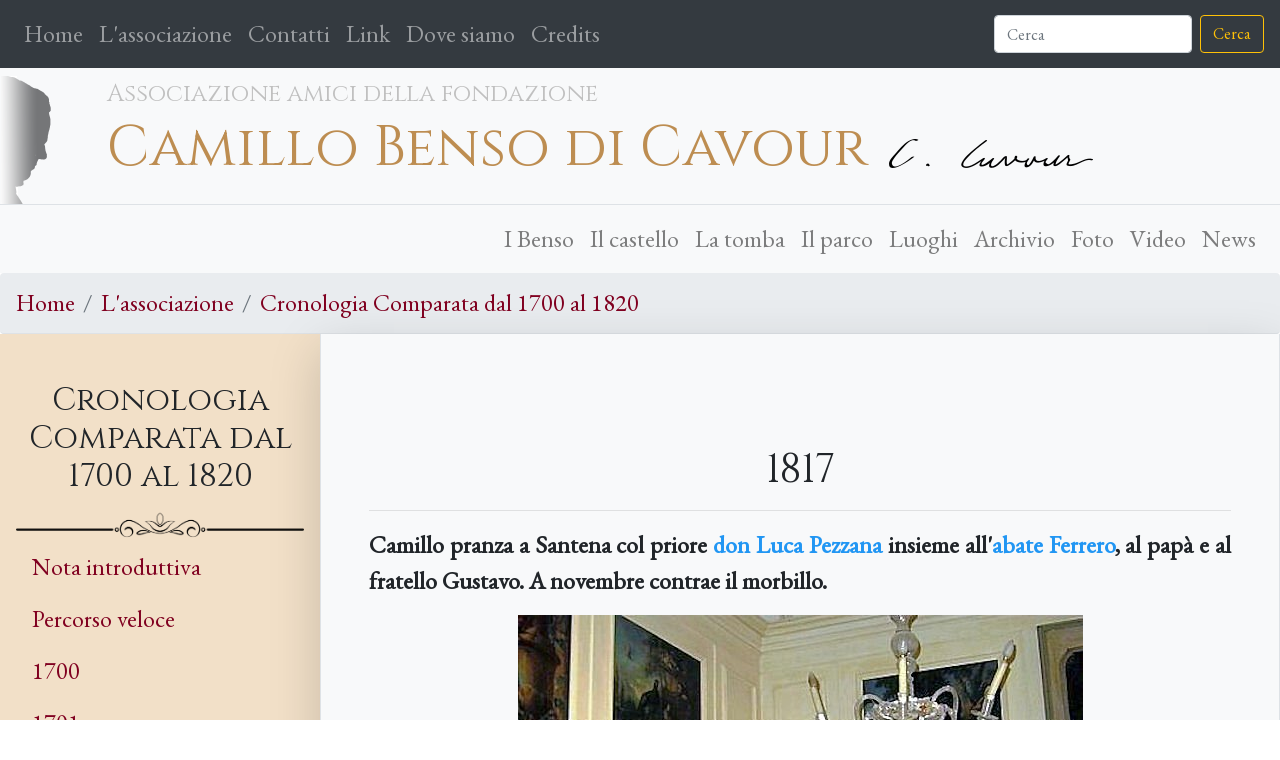

--- FILE ---
content_type: text/html; charset=utf-8
request_url: https://www.camillocavour.com/associazione/cronologia-comparata-1700-1900/1817/
body_size: 10247
content:



<!DOCTYPE html>
<html class="no-js" lang="it">

<head>
  <meta charset="utf-8" />
  <title>
    
    1817
    
    
    
    - Camillo Benso di Cavour
    
    
  </title>
  <meta name="description" content="" />
  <meta name="viewport" content="width=device-width, initial-scale=1" />

  
  
  

  
  <link href="https://fonts.googleapis.com/css?family=Cinzel|EB+Garamond&display=swap" rel="stylesheet">
  <link href="/static/css/cavour.css" rel="stylesheet">
  <link rel="icon" 
      type="image/png" 
      href="/static/images/favicon.png">
  <!-- <script src="https://kit.fontawesome.com/16eac1d8d2.js"></script> -->

  
<link rel="stylesheet" href="https://cdnjs.cloudflare.com/ajax/libs/ekko-lightbox/5.3.0/ekko-lightbox.css">
<style>
    .block-centered_text {
        text-align: center;
    }

    .block-bibliography {
        font-size: small;
        font-style: italic;
    }

    .richtext-image + p:empty {
        display: none;
    }
</style>

</head>

<body class="">
  
  
  

  <header>
    <nav class="navbar navbar-expand-lg navbar-dark  bg-dark">
      <button class="navbar-toggler" type="button" data-toggle="collapse" data-target="#navbarCollapse"
        aria-controls="navbarCollapse" aria-expanded="false" aria-label="Toggle navigation">
        <span class="navbar-toggler-icon"></span>
      </button>
      <div class="collapse navbar-collapse" id="navbarCollapse">
        <ul class="navbar-nav mr-auto">
          <li class="nav-item ">
            <a class="nav-link " href="/">Home <span
                class="sr-only">(current)</span></a>
          </li>
          <li class="nav-item">
            <a class="nav-link "
              href="/associazione/">L'associazione</a>
          </li>
          <li class="nav-item">
            <a class="nav-link "
              href="/associazione/contatti/">Contatti</a>
          </li>
          <li class="nav-item">
            <a class="nav-link " href="/associazione/links/">Link</a>
          </li>
          <li class="nav-item">
            <a class="nav-link " href="/associazione/dove-siamo/">Dove siamo</a>
          </li>
          <li class="nav-item">
            <a class="nav-link " href="/associazione/credits/">Credits</a>
          </li>
          
          <li
            class="nav-item d-list-item d-lg-none ">
            <a class="nav-link" href="/i-benso/">I Benso</a>
          </li>
          
          <li
            class="nav-item d-list-item d-lg-none ">
            <a class="nav-link" href="/il-castello-di-santena/">Il castello</a>
          </li>
          
          <li
            class="nav-item d-list-item d-lg-none ">
            <a class="nav-link" href="/la-tomba/">La tomba</a>
          </li>
          
          <li
            class="nav-item d-list-item d-lg-none ">
            <a class="nav-link" href="/il-parco/">Il parco</a>
          </li>
          
          <li
            class="nav-item d-list-item d-lg-none ">
            <a class="nav-link" href="/luoghi-cavouriani/">Luoghi</a>
          </li>
          
          <li
            class="nav-item d-list-item d-lg-none ">
            <a class="nav-link" href="/archivio/">Archivio</a>
          </li>
          
          <li
            class="nav-item d-list-item d-lg-none ">
            <a class="nav-link" href="/foto/">Foto</a>
          </li>
          
          <li
            class="nav-item d-list-item d-lg-none ">
            <a class="nav-link" href="/video/">Video</a>
          </li>
          
          <li
            class="nav-item d-list-item d-lg-none ">
            <a class="nav-link" href="/news/">News</a>
          </li>
          
        </ul>
        <form action="/search" class="form-inline mt-2 mt-md-0">
          <input name="q" class="form-control mr-sm-2" type="text" placeholder="Cerca" aria-label="Cerca">
          <button class="btn btn-outline-warning my-2 my-sm-0" type="submit">Cerca</button>
        </form>
      </div>
    </nav>
    <div class="row no-gutters bg-light pt-2 border-bottom p-0 m-0">
      <div class="col-1 d-none d-sm-block">
        <a class="ml-0 pl-0" href="/">
          <img src="/static/images/head_cavour.png" alt="Camillo Benso Conte di Cavour">
        </a>
      </div>
      <div class="col-12 col-sm-11 p-3 p-md-0 head-titles">
        <div id="head-title1">Associazione amici della fondazione</div>
        <div id="head-title2" class="display-4">
          <a href="/">Camillo Benso di Cavour</a> 
          <img class="" src="/static/images/firma_cavour.png" alt="Camillo Benso Conte di Cavour">
        </div>

      </div>
    </div>

    <nav class="navbar navbar-light bg-light navbar-expand-lg pl-0 d-none d-lg-block">
      <ul class="navbar-nav justify-content-end">
        
        <li
          class="nav-item  ">
          <a class="nav-link" href="/i-benso/">I Benso</a>
        </li>
        
        <li
          class="nav-item  ">
          <a class="nav-link" href="/il-castello-di-santena/">Il castello</a>
        </li>
        
        <li
          class="nav-item  ">
          <a class="nav-link" href="/la-tomba/">La tomba</a>
        </li>
        
        <li
          class="nav-item  ">
          <a class="nav-link" href="/il-parco/">Il parco</a>
        </li>
        
        <li
          class="nav-item  ">
          <a class="nav-link" href="/luoghi-cavouriani/">Luoghi</a>
        </li>
        
        <li
          class="nav-item  ">
          <a class="nav-link" href="/archivio/">Archivio</a>
        </li>
        
        <li
          class="nav-item  ">
          <a class="nav-link" href="/foto/">Foto</a>
        </li>
        
        <li
          class="nav-item  ">
          <a class="nav-link" href="/video/">Video</a>
        </li>
        
        <li
          class="nav-item  ">
          <a class="nav-link" href="/news/">News</a>
        </li>
        
    </nav>
    
<nav aria-label="breadcrumb">
  <ol class="breadcrumb mb-0 border-bottom">
    
    
    
    
    <li class="breadcrumb-item"><a href="/">Home</a></li>
    
    
    
    <li class="breadcrumb-item"><a href="/associazione/">L&#x27;associazione</a></li>
    
    
    
    <li class="breadcrumb-item"><a href="/associazione/cronologia-comparata-1700-1900/">Cronologia Comparata dal 1700 al 1820</a></li>
    
    
  </ol>
</nav>


  </header>

  <main role="main">
    
<div class="container-fluid m-0 p-0">
    <div class="row no-gutters m-0 p-0">
        <div class="col-lg-3 d-none d-lg-block paper1 pt-5">
            <div class="px-lg-3">
                <h2 class="text-center">Cronologia Comparata dal 1700 al 1820</h2>
                <img class="img-fluid" src="/static/images/divider2.png" alt="divisore">
                <ul class="nav flex-column">
                    
                    <li class="nav-item">
                        <a class="nav-link" href="/associazione/cronologia-comparata-1700-1900/1-nota-introduttiva/">Nota introduttiva</a>
                    </li>
                    
                    <li class="nav-item">
                        <a class="nav-link" href="/associazione/cronologia-comparata-1700-1900/percorso-veloce/">Percorso veloce</a>
                    </li>
                    
                    <li class="nav-item">
                        <a class="nav-link" href="/associazione/cronologia-comparata-1700-1900/1700/">1700</a>
                    </li>
                    
                    <li class="nav-item">
                        <a class="nav-link" href="/associazione/cronologia-comparata-1700-1900/1701/">1701</a>
                    </li>
                    
                    <li class="nav-item">
                        <a class="nav-link" href="/associazione/cronologia-comparata-1700-1900/1702/">1702</a>
                    </li>
                    
                    <li class="nav-item">
                        <a class="nav-link" href="/associazione/cronologia-comparata-1700-1900/1703/">1703</a>
                    </li>
                    
                    <li class="nav-item">
                        <a class="nav-link" href="/associazione/cronologia-comparata-1700-1900/1704/">1704</a>
                    </li>
                    
                    <li class="nav-item">
                        <a class="nav-link" href="/associazione/cronologia-comparata-1700-1900/1705/">1705</a>
                    </li>
                    
                    <li class="nav-item">
                        <a class="nav-link" href="/associazione/cronologia-comparata-1700-1900/1706/">1706</a>
                    </li>
                    
                    <li class="nav-item">
                        <a class="nav-link" href="/associazione/cronologia-comparata-1700-1900/1707/">1707</a>
                    </li>
                    
                    <li class="nav-item">
                        <a class="nav-link" href="/associazione/cronologia-comparata-1700-1900/1708/">1708</a>
                    </li>
                    
                    <li class="nav-item">
                        <a class="nav-link" href="/associazione/cronologia-comparata-1700-1900/1709/">1709</a>
                    </li>
                    
                    <li class="nav-item">
                        <a class="nav-link" href="/associazione/cronologia-comparata-1700-1900/1710/">1710</a>
                    </li>
                    
                    <li class="nav-item">
                        <a class="nav-link" href="/associazione/cronologia-comparata-1700-1900/1711/">1711</a>
                    </li>
                    
                    <li class="nav-item">
                        <a class="nav-link" href="/associazione/cronologia-comparata-1700-1900/1712/">1712</a>
                    </li>
                    
                    <li class="nav-item">
                        <a class="nav-link" href="/associazione/cronologia-comparata-1700-1900/1713/">1713</a>
                    </li>
                    
                    <li class="nav-item">
                        <a class="nav-link" href="/associazione/cronologia-comparata-1700-1900/1714/">1714</a>
                    </li>
                    
                    <li class="nav-item">
                        <a class="nav-link" href="/associazione/cronologia-comparata-1700-1900/1715/">1715</a>
                    </li>
                    
                    <li class="nav-item">
                        <a class="nav-link" href="/associazione/cronologia-comparata-1700-1900/1716/">1716</a>
                    </li>
                    
                    <li class="nav-item">
                        <a class="nav-link" href="/associazione/cronologia-comparata-1700-1900/1717/">1717</a>
                    </li>
                    
                    <li class="nav-item">
                        <a class="nav-link" href="/associazione/cronologia-comparata-1700-1900/1718/">1718</a>
                    </li>
                    
                    <li class="nav-item">
                        <a class="nav-link" href="/associazione/cronologia-comparata-1700-1900/1719/">1719</a>
                    </li>
                    
                    <li class="nav-item">
                        <a class="nav-link" href="/associazione/cronologia-comparata-1700-1900/1720/">1720</a>
                    </li>
                    
                    <li class="nav-item">
                        <a class="nav-link" href="/associazione/cronologia-comparata-1700-1900/1721/">1721</a>
                    </li>
                    
                    <li class="nav-item">
                        <a class="nav-link" href="/associazione/cronologia-comparata-1700-1900/1722/">1722</a>
                    </li>
                    
                    <li class="nav-item">
                        <a class="nav-link" href="/associazione/cronologia-comparata-1700-1900/1723/">1723</a>
                    </li>
                    
                    <li class="nav-item">
                        <a class="nav-link" href="/associazione/cronologia-comparata-1700-1900/1724/">1724</a>
                    </li>
                    
                    <li class="nav-item">
                        <a class="nav-link" href="/associazione/cronologia-comparata-1700-1900/1725/">1725</a>
                    </li>
                    
                    <li class="nav-item">
                        <a class="nav-link" href="/associazione/cronologia-comparata-1700-1900/1726/">1726</a>
                    </li>
                    
                    <li class="nav-item">
                        <a class="nav-link" href="/associazione/cronologia-comparata-1700-1900/1727/">1727</a>
                    </li>
                    
                    <li class="nav-item">
                        <a class="nav-link" href="/associazione/cronologia-comparata-1700-1900/1728/">1728</a>
                    </li>
                    
                    <li class="nav-item">
                        <a class="nav-link" href="/associazione/cronologia-comparata-1700-1900/1729/">1729</a>
                    </li>
                    
                    <li class="nav-item">
                        <a class="nav-link" href="/associazione/cronologia-comparata-1700-1900/1730/">1730</a>
                    </li>
                    
                    <li class="nav-item">
                        <a class="nav-link" href="/associazione/cronologia-comparata-1700-1900/1731/">1731</a>
                    </li>
                    
                    <li class="nav-item">
                        <a class="nav-link" href="/associazione/cronologia-comparata-1700-1900/1732/">1732</a>
                    </li>
                    
                    <li class="nav-item">
                        <a class="nav-link" href="/associazione/cronologia-comparata-1700-1900/1733/">1733</a>
                    </li>
                    
                    <li class="nav-item">
                        <a class="nav-link" href="/associazione/cronologia-comparata-1700-1900/1734/">1734</a>
                    </li>
                    
                    <li class="nav-item">
                        <a class="nav-link" href="/associazione/cronologia-comparata-1700-1900/1735/">1735</a>
                    </li>
                    
                    <li class="nav-item">
                        <a class="nav-link" href="/associazione/cronologia-comparata-1700-1900/1736/">1736</a>
                    </li>
                    
                    <li class="nav-item">
                        <a class="nav-link" href="/associazione/cronologia-comparata-1700-1900/1737/">1737</a>
                    </li>
                    
                    <li class="nav-item">
                        <a class="nav-link" href="/associazione/cronologia-comparata-1700-1900/1738/">1738</a>
                    </li>
                    
                    <li class="nav-item">
                        <a class="nav-link" href="/associazione/cronologia-comparata-1700-1900/1739/">1739</a>
                    </li>
                    
                    <li class="nav-item">
                        <a class="nav-link" href="/associazione/cronologia-comparata-1700-1900/1740/">1740</a>
                    </li>
                    
                    <li class="nav-item">
                        <a class="nav-link" href="/associazione/cronologia-comparata-1700-1900/1741/">1741</a>
                    </li>
                    
                    <li class="nav-item">
                        <a class="nav-link" href="/associazione/cronologia-comparata-1700-1900/1742/">1742</a>
                    </li>
                    
                    <li class="nav-item">
                        <a class="nav-link" href="/associazione/cronologia-comparata-1700-1900/1743/">1743</a>
                    </li>
                    
                    <li class="nav-item">
                        <a class="nav-link" href="/associazione/cronologia-comparata-1700-1900/1744/">1744</a>
                    </li>
                    
                    <li class="nav-item">
                        <a class="nav-link" href="/associazione/cronologia-comparata-1700-1900/1745/">1745</a>
                    </li>
                    
                    <li class="nav-item">
                        <a class="nav-link" href="/associazione/cronologia-comparata-1700-1900/1746/">1746</a>
                    </li>
                    
                    <li class="nav-item">
                        <a class="nav-link" href="/associazione/cronologia-comparata-1700-1900/1747/">1747</a>
                    </li>
                    
                    <li class="nav-item">
                        <a class="nav-link" href="/associazione/cronologia-comparata-1700-1900/1748/">1748</a>
                    </li>
                    
                    <li class="nav-item">
                        <a class="nav-link" href="/associazione/cronologia-comparata-1700-1900/1749/">1749</a>
                    </li>
                    
                    <li class="nav-item">
                        <a class="nav-link" href="/associazione/cronologia-comparata-1700-1900/1750/">1750</a>
                    </li>
                    
                    <li class="nav-item">
                        <a class="nav-link" href="/associazione/cronologia-comparata-1700-1900/1751/">1751</a>
                    </li>
                    
                    <li class="nav-item">
                        <a class="nav-link" href="/associazione/cronologia-comparata-1700-1900/1752/">1752</a>
                    </li>
                    
                    <li class="nav-item">
                        <a class="nav-link" href="/associazione/cronologia-comparata-1700-1900/1753/">1753</a>
                    </li>
                    
                    <li class="nav-item">
                        <a class="nav-link" href="/associazione/cronologia-comparata-1700-1900/1754/">1754</a>
                    </li>
                    
                    <li class="nav-item">
                        <a class="nav-link" href="/associazione/cronologia-comparata-1700-1900/1755/">1755</a>
                    </li>
                    
                    <li class="nav-item">
                        <a class="nav-link" href="/associazione/cronologia-comparata-1700-1900/1756/">1756</a>
                    </li>
                    
                    <li class="nav-item">
                        <a class="nav-link" href="/associazione/cronologia-comparata-1700-1900/1757/">1757</a>
                    </li>
                    
                    <li class="nav-item">
                        <a class="nav-link" href="/associazione/cronologia-comparata-1700-1900/1758/">1758</a>
                    </li>
                    
                    <li class="nav-item">
                        <a class="nav-link" href="/associazione/cronologia-comparata-1700-1900/1759/">1759</a>
                    </li>
                    
                    <li class="nav-item">
                        <a class="nav-link" href="/associazione/cronologia-comparata-1700-1900/1760/">1760</a>
                    </li>
                    
                    <li class="nav-item">
                        <a class="nav-link" href="/associazione/cronologia-comparata-1700-1900/1761/">1761</a>
                    </li>
                    
                    <li class="nav-item">
                        <a class="nav-link" href="/associazione/cronologia-comparata-1700-1900/1762/">1762</a>
                    </li>
                    
                    <li class="nav-item">
                        <a class="nav-link" href="/associazione/cronologia-comparata-1700-1900/1763/">1763</a>
                    </li>
                    
                    <li class="nav-item">
                        <a class="nav-link" href="/associazione/cronologia-comparata-1700-1900/1764/">1764</a>
                    </li>
                    
                    <li class="nav-item">
                        <a class="nav-link" href="/associazione/cronologia-comparata-1700-1900/1765/">1765</a>
                    </li>
                    
                    <li class="nav-item">
                        <a class="nav-link" href="/associazione/cronologia-comparata-1700-1900/1766/">1766</a>
                    </li>
                    
                    <li class="nav-item">
                        <a class="nav-link" href="/associazione/cronologia-comparata-1700-1900/1767/">1767</a>
                    </li>
                    
                    <li class="nav-item">
                        <a class="nav-link" href="/associazione/cronologia-comparata-1700-1900/1768/">1768</a>
                    </li>
                    
                    <li class="nav-item">
                        <a class="nav-link" href="/associazione/cronologia-comparata-1700-1900/1769/">1769</a>
                    </li>
                    
                    <li class="nav-item">
                        <a class="nav-link" href="/associazione/cronologia-comparata-1700-1900/1770/">1770</a>
                    </li>
                    
                    <li class="nav-item">
                        <a class="nav-link" href="/associazione/cronologia-comparata-1700-1900/1771/">1771</a>
                    </li>
                    
                    <li class="nav-item">
                        <a class="nav-link" href="/associazione/cronologia-comparata-1700-1900/1772/">1772</a>
                    </li>
                    
                    <li class="nav-item">
                        <a class="nav-link" href="/associazione/cronologia-comparata-1700-1900/1773/">1773</a>
                    </li>
                    
                    <li class="nav-item">
                        <a class="nav-link" href="/associazione/cronologia-comparata-1700-1900/1774/">1774</a>
                    </li>
                    
                    <li class="nav-item">
                        <a class="nav-link" href="/associazione/cronologia-comparata-1700-1900/1775/">1775</a>
                    </li>
                    
                    <li class="nav-item">
                        <a class="nav-link" href="/associazione/cronologia-comparata-1700-1900/1776/">1776</a>
                    </li>
                    
                    <li class="nav-item">
                        <a class="nav-link" href="/associazione/cronologia-comparata-1700-1900/1777/">1777</a>
                    </li>
                    
                    <li class="nav-item">
                        <a class="nav-link" href="/associazione/cronologia-comparata-1700-1900/1778/">1778</a>
                    </li>
                    
                    <li class="nav-item">
                        <a class="nav-link" href="/associazione/cronologia-comparata-1700-1900/1779/">1779</a>
                    </li>
                    
                    <li class="nav-item">
                        <a class="nav-link" href="/associazione/cronologia-comparata-1700-1900/1780/">1780</a>
                    </li>
                    
                    <li class="nav-item">
                        <a class="nav-link" href="/associazione/cronologia-comparata-1700-1900/1781/">1781</a>
                    </li>
                    
                    <li class="nav-item">
                        <a class="nav-link" href="/associazione/cronologia-comparata-1700-1900/1782/">1782</a>
                    </li>
                    
                    <li class="nav-item">
                        <a class="nav-link" href="/associazione/cronologia-comparata-1700-1900/1783/">1783</a>
                    </li>
                    
                    <li class="nav-item">
                        <a class="nav-link" href="/associazione/cronologia-comparata-1700-1900/1784/">1784</a>
                    </li>
                    
                    <li class="nav-item">
                        <a class="nav-link" href="/associazione/cronologia-comparata-1700-1900/1785/">1785</a>
                    </li>
                    
                    <li class="nav-item">
                        <a class="nav-link" href="/associazione/cronologia-comparata-1700-1900/1786/">1786</a>
                    </li>
                    
                    <li class="nav-item">
                        <a class="nav-link" href="/associazione/cronologia-comparata-1700-1900/1787/">1787</a>
                    </li>
                    
                    <li class="nav-item">
                        <a class="nav-link" href="/associazione/cronologia-comparata-1700-1900/1788/">1788</a>
                    </li>
                    
                    <li class="nav-item">
                        <a class="nav-link" href="/associazione/cronologia-comparata-1700-1900/1789/">1789</a>
                    </li>
                    
                    <li class="nav-item">
                        <a class="nav-link" href="/associazione/cronologia-comparata-1700-1900/1790/">1790</a>
                    </li>
                    
                    <li class="nav-item">
                        <a class="nav-link" href="/associazione/cronologia-comparata-1700-1900/1791/">1791</a>
                    </li>
                    
                    <li class="nav-item">
                        <a class="nav-link" href="/associazione/cronologia-comparata-1700-1900/1792/">1792</a>
                    </li>
                    
                    <li class="nav-item">
                        <a class="nav-link" href="/associazione/cronologia-comparata-1700-1900/1793/">1793</a>
                    </li>
                    
                    <li class="nav-item">
                        <a class="nav-link" href="/associazione/cronologia-comparata-1700-1900/1794/">1794</a>
                    </li>
                    
                    <li class="nav-item">
                        <a class="nav-link" href="/associazione/cronologia-comparata-1700-1900/1795/">1795</a>
                    </li>
                    
                    <li class="nav-item">
                        <a class="nav-link" href="/associazione/cronologia-comparata-1700-1900/1796/">1796</a>
                    </li>
                    
                    <li class="nav-item">
                        <a class="nav-link" href="/associazione/cronologia-comparata-1700-1900/1797/">1797</a>
                    </li>
                    
                    <li class="nav-item">
                        <a class="nav-link" href="/associazione/cronologia-comparata-1700-1900/1798/">1798</a>
                    </li>
                    
                    <li class="nav-item">
                        <a class="nav-link" href="/associazione/cronologia-comparata-1700-1900/1799/">1799</a>
                    </li>
                    
                    <li class="nav-item">
                        <a class="nav-link" href="/associazione/cronologia-comparata-1700-1900/1800/">L&#x27;OTTOCENTO</a>
                    </li>
                    
                    <li class="nav-item">
                        <a class="nav-link" href="/associazione/cronologia-comparata-1700-1900/1800_/">1800</a>
                    </li>
                    
                    <li class="nav-item">
                        <a class="nav-link" href="/associazione/cronologia-comparata-1700-1900/1801/">1801</a>
                    </li>
                    
                    <li class="nav-item">
                        <a class="nav-link" href="/associazione/cronologia-comparata-1700-1900/1802/">1802</a>
                    </li>
                    
                    <li class="nav-item">
                        <a class="nav-link" href="/associazione/cronologia-comparata-1700-1900/1803/">1803</a>
                    </li>
                    
                    <li class="nav-item">
                        <a class="nav-link" href="/associazione/cronologia-comparata-1700-1900/1804/">1804</a>
                    </li>
                    
                    <li class="nav-item">
                        <a class="nav-link" href="/associazione/cronologia-comparata-1700-1900/1805/">1805</a>
                    </li>
                    
                    <li class="nav-item">
                        <a class="nav-link" href="/associazione/cronologia-comparata-1700-1900/1806/">1806</a>
                    </li>
                    
                    <li class="nav-item">
                        <a class="nav-link" href="/associazione/cronologia-comparata-1700-1900/1807/">1807</a>
                    </li>
                    
                    <li class="nav-item">
                        <a class="nav-link" href="/associazione/cronologia-comparata-1700-1900/1808/">1808</a>
                    </li>
                    
                    <li class="nav-item">
                        <a class="nav-link" href="/associazione/cronologia-comparata-1700-1900/1809/">1809</a>
                    </li>
                    
                    <li class="nav-item">
                        <a class="nav-link" href="/associazione/cronologia-comparata-1700-1900/1810/">1810</a>
                    </li>
                    
                    <li class="nav-item">
                        <a class="nav-link" href="/associazione/cronologia-comparata-1700-1900/1811/">1811</a>
                    </li>
                    
                    <li class="nav-item">
                        <a class="nav-link" href="/associazione/cronologia-comparata-1700-1900/1812/">1812</a>
                    </li>
                    
                    <li class="nav-item">
                        <a class="nav-link" href="/associazione/cronologia-comparata-1700-1900/1813/">1813</a>
                    </li>
                    
                    <li class="nav-item">
                        <a class="nav-link" href="/associazione/cronologia-comparata-1700-1900/1814/">1814</a>
                    </li>
                    
                    <li class="nav-item">
                        <a class="nav-link" href="/associazione/cronologia-comparata-1700-1900/1815/">1815</a>
                    </li>
                    
                    <li class="nav-item">
                        <a class="nav-link" href="/associazione/cronologia-comparata-1700-1900/1816/">1816</a>
                    </li>
                    
                    <li class="nav-item">
                        <a class="nav-link" href="/associazione/cronologia-comparata-1700-1900/1817/">1817</a>
                    </li>
                    
                    <li class="nav-item">
                        <a class="nav-link" href="/associazione/cronologia-comparata-1700-1900/1818/">1818</a>
                    </li>
                    
                    <li class="nav-item">
                        <a class="nav-link" href="/associazione/cronologia-comparata-1700-1900/1819/">1819</a>
                    </li>
                    
                    <li class="nav-item">
                        <a class="nav-link" href="/associazione/cronologia-comparata-1700-1900/1820/">1820</a>
                    </li>
                    
                    <li class="nav-item">
                        <a class="nav-link" href="/associazione/cronologia-comparata-1700-1900/1821/">1821</a>
                    </li>
                    
                    <li class="nav-item">
                        <a class="nav-link" href="/associazione/cronologia-comparata-1700-1900/1822/">1822</a>
                    </li>
                    
                    <li class="nav-item">
                        <a class="nav-link" href="/associazione/cronologia-comparata-1700-1900/1823/">1823</a>
                    </li>
                    
                    <li class="nav-item">
                        <a class="nav-link" href="/associazione/cronologia-comparata-1700-1900/1824/">1824</a>
                    </li>
                    
                    <li class="nav-item">
                        <a class="nav-link" href="/associazione/cronologia-comparata-1700-1900/1825/">1825</a>
                    </li>
                    
                    <li class="nav-item">
                        <a class="nav-link" href="/associazione/cronologia-comparata-1700-1900/1826/">1826</a>
                    </li>
                    
                    <li class="nav-item">
                        <a class="nav-link" href="/associazione/cronologia-comparata-1700-1900/1827/">1827</a>
                    </li>
                    
                    <li class="nav-item">
                        <a class="nav-link" href="/associazione/cronologia-comparata-1700-1900/1828/">1828</a>
                    </li>
                    
                    <li class="nav-item">
                        <a class="nav-link" href="/associazione/cronologia-comparata-1700-1900/1829/">1829</a>
                    </li>
                    
                    <li class="nav-item">
                        <a class="nav-link" href="/associazione/cronologia-comparata-1700-1900/1830/">1830</a>
                    </li>
                    
                    <li class="nav-item">
                        <a class="nav-link" href="/associazione/cronologia-comparata-1700-1900/1831/">1831</a>
                    </li>
                    
                    <li class="nav-item">
                        <a class="nav-link" href="/associazione/cronologia-comparata-1700-1900/1832/">1832</a>
                    </li>
                    
                    <li class="nav-item">
                        <a class="nav-link" href="/associazione/cronologia-comparata-1700-1900/1833/">1833</a>
                    </li>
                    
                    <li class="nav-item">
                        <a class="nav-link" href="/associazione/cronologia-comparata-1700-1900/1834/">1834</a>
                    </li>
                    
                    <li class="nav-item">
                        <a class="nav-link" href="/associazione/cronologia-comparata-1700-1900/1835/">1835</a>
                    </li>
                    
                    <li class="nav-item">
                        <a class="nav-link" href="/associazione/cronologia-comparata-1700-1900/1836/">1836</a>
                    </li>
                    
                    <li class="nav-item">
                        <a class="nav-link" href="/associazione/cronologia-comparata-1700-1900/1837/">1837</a>
                    </li>
                    
                    <li class="nav-item">
                        <a class="nav-link" href="/associazione/cronologia-comparata-1700-1900/1838/">1838</a>
                    </li>
                    
                    <li class="nav-item">
                        <a class="nav-link" href="/associazione/cronologia-comparata-1700-1900/1839/">1839</a>
                    </li>
                    
                    <li class="nav-item">
                        <a class="nav-link" href="/associazione/cronologia-comparata-1700-1900/1840/">1840</a>
                    </li>
                    
                    <li class="nav-item">
                        <a class="nav-link" href="/associazione/cronologia-comparata-1700-1900/1841/">1841</a>
                    </li>
                    
                    <li class="nav-item">
                        <a class="nav-link" href="/associazione/cronologia-comparata-1700-1900/1842/">1842</a>
                    </li>
                    
                    <li class="nav-item">
                        <a class="nav-link" href="/associazione/cronologia-comparata-1700-1900/1843/">1843</a>
                    </li>
                    
                    <li class="nav-item">
                        <a class="nav-link" href="/associazione/cronologia-comparata-1700-1900/1844/">1844</a>
                    </li>
                    
                    <li class="nav-item">
                        <a class="nav-link" href="/associazione/cronologia-comparata-1700-1900/1845/">1845</a>
                    </li>
                    
                    <li class="nav-item">
                        <a class="nav-link" href="/associazione/cronologia-comparata-1700-1900/1846/">1846</a>
                    </li>
                    
                    <li class="nav-item">
                        <a class="nav-link" href="/associazione/cronologia-comparata-1700-1900/1847/">1847</a>
                    </li>
                    
                    <li class="nav-item">
                        <a class="nav-link" href="/associazione/cronologia-comparata-1700-1900/1848/">1848</a>
                    </li>
                    
                    <li class="nav-item">
                        <a class="nav-link" href="/associazione/cronologia-comparata-1700-1900/1849/">1849</a>
                    </li>
                    
                    <li class="nav-item">
                        <a class="nav-link" href="/associazione/cronologia-comparata-1700-1900/1850/">1850</a>
                    </li>
                    
                    <li class="nav-item">
                        <a class="nav-link" href="/associazione/cronologia-comparata-1700-1900/1851/">1851</a>
                    </li>
                    
                    <li class="nav-item">
                        <a class="nav-link" href="/associazione/cronologia-comparata-1700-1900/1852/">1852</a>
                    </li>
                    
                    <li class="nav-item">
                        <a class="nav-link" href="/associazione/cronologia-comparata-1700-1900/1853/">1853</a>
                    </li>
                    
                    <li class="nav-item">
                        <a class="nav-link" href="/associazione/cronologia-comparata-1700-1900/1854/">1854</a>
                    </li>
                    
                    <li class="nav-item">
                        <a class="nav-link" href="/associazione/cronologia-comparata-1700-1900/1855/">1855</a>
                    </li>
                    
                    <li class="nav-item">
                        <a class="nav-link" href="/associazione/cronologia-comparata-1700-1900/1856/">1856</a>
                    </li>
                    
                    <li class="nav-item">
                        <a class="nav-link" href="/associazione/cronologia-comparata-1700-1900/1857/">1857</a>
                    </li>
                    
                    <li class="nav-item">
                        <a class="nav-link" href="/associazione/cronologia-comparata-1700-1900/1858/">1858</a>
                    </li>
                    
                    <li class="nav-item">
                        <a class="nav-link" href="/associazione/cronologia-comparata-1700-1900/1859/">1859</a>
                    </li>
                    
                    <li class="nav-item">
                        <a class="nav-link" href="/associazione/cronologia-comparata-1700-1900/1860/">1860</a>
                    </li>
                    
                    <li class="nav-item">
                        <a class="nav-link" href="/associazione/cronologia-comparata-1700-1900/1861/">1861</a>
                    </li>
                    
                    <li class="nav-item">
                        <a class="nav-link" href="/associazione/cronologia-comparata-1700-1900/1862/">1862</a>
                    </li>
                    
                    <li class="nav-item">
                        <a class="nav-link" href="/associazione/cronologia-comparata-1700-1900/1863/">1863</a>
                    </li>
                    
                    <li class="nav-item">
                        <a class="nav-link" href="/associazione/cronologia-comparata-1700-1900/1864/">1864</a>
                    </li>
                    
                    <li class="nav-item">
                        <a class="nav-link" href="/associazione/cronologia-comparata-1700-1900/1865/">1865</a>
                    </li>
                    
                    <li class="nav-item">
                        <a class="nav-link" href="/associazione/cronologia-comparata-1700-1900/1866/">1866</a>
                    </li>
                    
                    <li class="nav-item">
                        <a class="nav-link" href="/associazione/cronologia-comparata-1700-1900/1867/">1867</a>
                    </li>
                    
                    <li class="nav-item">
                        <a class="nav-link" href="/associazione/cronologia-comparata-1700-1900/1868/">1868</a>
                    </li>
                    
                    <li class="nav-item">
                        <a class="nav-link" href="/associazione/cronologia-comparata-1700-1900/1869/">1869</a>
                    </li>
                    
                    <li class="nav-item">
                        <a class="nav-link" href="/associazione/cronologia-comparata-1700-1900/1870/">1870</a>
                    </li>
                    
                    <li class="nav-item">
                        <a class="nav-link" href="/associazione/cronologia-comparata-1700-1900/1871/">1871</a>
                    </li>
                    
                    <li class="nav-item">
                        <a class="nav-link" href="/associazione/cronologia-comparata-1700-1900/1872/">1872</a>
                    </li>
                    
                    <li class="nav-item">
                        <a class="nav-link" href="/associazione/cronologia-comparata-1700-1900/1873/">1873</a>
                    </li>
                    
                    <li class="nav-item">
                        <a class="nav-link" href="/associazione/cronologia-comparata-1700-1900/1874/">1874</a>
                    </li>
                    
                    <li class="nav-item">
                        <a class="nav-link" href="/associazione/cronologia-comparata-1700-1900/1875/">1875</a>
                    </li>
                    
                    <li class="nav-item">
                        <a class="nav-link" href="/associazione/cronologia-comparata-1700-1900/1876/">1876</a>
                    </li>
                    
                    <li class="nav-item">
                        <a class="nav-link" href="/associazione/cronologia-comparata-1700-1900/1877/">1877</a>
                    </li>
                    
                    <li class="nav-item">
                        <a class="nav-link" href="/associazione/cronologia-comparata-1700-1900/1878/">1878</a>
                    </li>
                    
                    <li class="nav-item">
                        <a class="nav-link" href="/associazione/cronologia-comparata-1700-1900/1879/">1879</a>
                    </li>
                    
                    <li class="nav-item">
                        <a class="nav-link" href="/associazione/cronologia-comparata-1700-1900/1880/">1880</a>
                    </li>
                    
                    <li class="nav-item">
                        <a class="nav-link" href="/associazione/cronologia-comparata-1700-1900/1881/">1881</a>
                    </li>
                    
                    <li class="nav-item">
                        <a class="nav-link" href="/associazione/cronologia-comparata-1700-1900/1882/">1882</a>
                    </li>
                    
                    <li class="nav-item">
                        <a class="nav-link" href="/associazione/cronologia-comparata-1700-1900/1883/">1883</a>
                    </li>
                    
                    <li class="nav-item">
                        <a class="nav-link" href="/associazione/cronologia-comparata-1700-1900/1884/">1884</a>
                    </li>
                    
                    <li class="nav-item">
                        <a class="nav-link" href="/associazione/cronologia-comparata-1700-1900/1885/">1885</a>
                    </li>
                    
                    <li class="nav-item">
                        <a class="nav-link" href="/associazione/cronologia-comparata-1700-1900/1886/">1886</a>
                    </li>
                    
                    <li class="nav-item">
                        <a class="nav-link" href="/associazione/cronologia-comparata-1700-1900/1887/">1887</a>
                    </li>
                    
                    <li class="nav-item">
                        <a class="nav-link" href="/associazione/cronologia-comparata-1700-1900/1888/">1888</a>
                    </li>
                    
                    <li class="nav-item">
                        <a class="nav-link" href="/associazione/cronologia-comparata-1700-1900/1889/">1889</a>
                    </li>
                    
                    <li class="nav-item">
                        <a class="nav-link" href="/associazione/cronologia-comparata-1700-1900/1890/">1890</a>
                    </li>
                    
                    <li class="nav-item">
                        <a class="nav-link" href="/associazione/cronologia-comparata-1700-1900/1891/">1891</a>
                    </li>
                    
                    <li class="nav-item">
                        <a class="nav-link" href="/associazione/cronologia-comparata-1700-1900/1892/">1892</a>
                    </li>
                    
                    <li class="nav-item">
                        <a class="nav-link" href="/associazione/cronologia-comparata-1700-1900/1893/">1893</a>
                    </li>
                    
                    <li class="nav-item">
                        <a class="nav-link" href="/associazione/cronologia-comparata-1700-1900/1894/">1894</a>
                    </li>
                    
                    <li class="nav-item">
                        <a class="nav-link" href="/associazione/cronologia-comparata-1700-1900/1895/">1895</a>
                    </li>
                    
                    <li class="nav-item">
                        <a class="nav-link" href="/associazione/cronologia-comparata-1700-1900/1896/">1896</a>
                    </li>
                    
                    <li class="nav-item">
                        <a class="nav-link" href="/associazione/cronologia-comparata-1700-1900/1897/">1897</a>
                    </li>
                    
                    <li class="nav-item">
                        <a class="nav-link" href="/associazione/cronologia-comparata-1700-1900/1898/">1898</a>
                    </li>
                    
                    <li class="nav-item">
                        <a class="nav-link" href="/associazione/cronologia-comparata-1700-1900/1899/">1899</a>
                    </li>
                    
                    <li class="nav-item">
                        <a class="nav-link" href="/associazione/cronologia-comparata-1700-1900/1900/">1900</a>
                    </li>
                    
                    
                    
                    
                    
                </ul>
                <hr>
                <h2 class="text-center mt-4">Archivio</h2>
                <img class="img-fluid" src="/static/images/divider2.png" alt="divisore">
                <form class="mt-3" action="/search">
                    <div class="form-group">
                        <input type="text" name="q" class="form-control" placeholder="Cerca un documento">
                    </div>
                    <div class="form-group">
                        <select class="custom-select" name="doc">
                            <option value="">Tipo di documento</option>
                            <option value="articoli-risorgimento">Articoli sul risorgimento</option>
                            <option value="discorsi">Discorsi</option>
                            <option value="lettere">Lettere</option>
                            <option value="diari">Diari</option>
                            <option value="scritti">Scritti</option>
                        </select>
                    </div>
                    <div class="text-center">
                        <input type="hidden" name="archive" value="1">
                        <button type="submit" class="btn btn-outline-dark">Cerca</button>
                        <a class="btn btn-outline-dark" href="/archivio/">Ricerca
                            avanzata</a>
                    </div>
                </form>
                <hr>
            </div>
            

            <img class="img-fluid w-100" src="/static/images/cavour_intero.jpg" alt="">
        </div>
        <div class="col-lg-9 col-12 page shadow-lg border-left border-right bg-light">


            <nav class="navbar navbar-light bg-light d-lg-none d-block">
                <button class="navbar-toggler" type="button" data-toggle="collapse" data-target="#navbarCollapse2"
                    aria-controls="navbarCollapse2" aria-expanded="false" aria-label="Toggle navigation">
                    <span class="navbar-toggler-icon"></span>
                </button>
                <div class="collapse navbar-collapse" id="navbarCollapse2">
                    <ul class="navbar-nav">
                        
                        <li class="nav-item">
                            <a class="nav-link" href="/associazione/cronologia-comparata-1700-1900/1-nota-introduttiva/">Nota introduttiva</a>
                        </li>
                        
                        <li class="nav-item">
                            <a class="nav-link" href="/associazione/cronologia-comparata-1700-1900/percorso-veloce/">Percorso veloce</a>
                        </li>
                        
                        <li class="nav-item">
                            <a class="nav-link" href="/associazione/cronologia-comparata-1700-1900/1700/">1700</a>
                        </li>
                        
                        <li class="nav-item">
                            <a class="nav-link" href="/associazione/cronologia-comparata-1700-1900/1701/">1701</a>
                        </li>
                        
                        <li class="nav-item">
                            <a class="nav-link" href="/associazione/cronologia-comparata-1700-1900/1702/">1702</a>
                        </li>
                        
                        <li class="nav-item">
                            <a class="nav-link" href="/associazione/cronologia-comparata-1700-1900/1703/">1703</a>
                        </li>
                        
                        <li class="nav-item">
                            <a class="nav-link" href="/associazione/cronologia-comparata-1700-1900/1704/">1704</a>
                        </li>
                        
                        <li class="nav-item">
                            <a class="nav-link" href="/associazione/cronologia-comparata-1700-1900/1705/">1705</a>
                        </li>
                        
                        <li class="nav-item">
                            <a class="nav-link" href="/associazione/cronologia-comparata-1700-1900/1706/">1706</a>
                        </li>
                        
                        <li class="nav-item">
                            <a class="nav-link" href="/associazione/cronologia-comparata-1700-1900/1707/">1707</a>
                        </li>
                        
                        <li class="nav-item">
                            <a class="nav-link" href="/associazione/cronologia-comparata-1700-1900/1708/">1708</a>
                        </li>
                        
                        <li class="nav-item">
                            <a class="nav-link" href="/associazione/cronologia-comparata-1700-1900/1709/">1709</a>
                        </li>
                        
                        <li class="nav-item">
                            <a class="nav-link" href="/associazione/cronologia-comparata-1700-1900/1710/">1710</a>
                        </li>
                        
                        <li class="nav-item">
                            <a class="nav-link" href="/associazione/cronologia-comparata-1700-1900/1711/">1711</a>
                        </li>
                        
                        <li class="nav-item">
                            <a class="nav-link" href="/associazione/cronologia-comparata-1700-1900/1712/">1712</a>
                        </li>
                        
                        <li class="nav-item">
                            <a class="nav-link" href="/associazione/cronologia-comparata-1700-1900/1713/">1713</a>
                        </li>
                        
                        <li class="nav-item">
                            <a class="nav-link" href="/associazione/cronologia-comparata-1700-1900/1714/">1714</a>
                        </li>
                        
                        <li class="nav-item">
                            <a class="nav-link" href="/associazione/cronologia-comparata-1700-1900/1715/">1715</a>
                        </li>
                        
                        <li class="nav-item">
                            <a class="nav-link" href="/associazione/cronologia-comparata-1700-1900/1716/">1716</a>
                        </li>
                        
                        <li class="nav-item">
                            <a class="nav-link" href="/associazione/cronologia-comparata-1700-1900/1717/">1717</a>
                        </li>
                        
                        <li class="nav-item">
                            <a class="nav-link" href="/associazione/cronologia-comparata-1700-1900/1718/">1718</a>
                        </li>
                        
                        <li class="nav-item">
                            <a class="nav-link" href="/associazione/cronologia-comparata-1700-1900/1719/">1719</a>
                        </li>
                        
                        <li class="nav-item">
                            <a class="nav-link" href="/associazione/cronologia-comparata-1700-1900/1720/">1720</a>
                        </li>
                        
                        <li class="nav-item">
                            <a class="nav-link" href="/associazione/cronologia-comparata-1700-1900/1721/">1721</a>
                        </li>
                        
                        <li class="nav-item">
                            <a class="nav-link" href="/associazione/cronologia-comparata-1700-1900/1722/">1722</a>
                        </li>
                        
                        <li class="nav-item">
                            <a class="nav-link" href="/associazione/cronologia-comparata-1700-1900/1723/">1723</a>
                        </li>
                        
                        <li class="nav-item">
                            <a class="nav-link" href="/associazione/cronologia-comparata-1700-1900/1724/">1724</a>
                        </li>
                        
                        <li class="nav-item">
                            <a class="nav-link" href="/associazione/cronologia-comparata-1700-1900/1725/">1725</a>
                        </li>
                        
                        <li class="nav-item">
                            <a class="nav-link" href="/associazione/cronologia-comparata-1700-1900/1726/">1726</a>
                        </li>
                        
                        <li class="nav-item">
                            <a class="nav-link" href="/associazione/cronologia-comparata-1700-1900/1727/">1727</a>
                        </li>
                        
                        <li class="nav-item">
                            <a class="nav-link" href="/associazione/cronologia-comparata-1700-1900/1728/">1728</a>
                        </li>
                        
                        <li class="nav-item">
                            <a class="nav-link" href="/associazione/cronologia-comparata-1700-1900/1729/">1729</a>
                        </li>
                        
                        <li class="nav-item">
                            <a class="nav-link" href="/associazione/cronologia-comparata-1700-1900/1730/">1730</a>
                        </li>
                        
                        <li class="nav-item">
                            <a class="nav-link" href="/associazione/cronologia-comparata-1700-1900/1731/">1731</a>
                        </li>
                        
                        <li class="nav-item">
                            <a class="nav-link" href="/associazione/cronologia-comparata-1700-1900/1732/">1732</a>
                        </li>
                        
                        <li class="nav-item">
                            <a class="nav-link" href="/associazione/cronologia-comparata-1700-1900/1733/">1733</a>
                        </li>
                        
                        <li class="nav-item">
                            <a class="nav-link" href="/associazione/cronologia-comparata-1700-1900/1734/">1734</a>
                        </li>
                        
                        <li class="nav-item">
                            <a class="nav-link" href="/associazione/cronologia-comparata-1700-1900/1735/">1735</a>
                        </li>
                        
                        <li class="nav-item">
                            <a class="nav-link" href="/associazione/cronologia-comparata-1700-1900/1736/">1736</a>
                        </li>
                        
                        <li class="nav-item">
                            <a class="nav-link" href="/associazione/cronologia-comparata-1700-1900/1737/">1737</a>
                        </li>
                        
                        <li class="nav-item">
                            <a class="nav-link" href="/associazione/cronologia-comparata-1700-1900/1738/">1738</a>
                        </li>
                        
                        <li class="nav-item">
                            <a class="nav-link" href="/associazione/cronologia-comparata-1700-1900/1739/">1739</a>
                        </li>
                        
                        <li class="nav-item">
                            <a class="nav-link" href="/associazione/cronologia-comparata-1700-1900/1740/">1740</a>
                        </li>
                        
                        <li class="nav-item">
                            <a class="nav-link" href="/associazione/cronologia-comparata-1700-1900/1741/">1741</a>
                        </li>
                        
                        <li class="nav-item">
                            <a class="nav-link" href="/associazione/cronologia-comparata-1700-1900/1742/">1742</a>
                        </li>
                        
                        <li class="nav-item">
                            <a class="nav-link" href="/associazione/cronologia-comparata-1700-1900/1743/">1743</a>
                        </li>
                        
                        <li class="nav-item">
                            <a class="nav-link" href="/associazione/cronologia-comparata-1700-1900/1744/">1744</a>
                        </li>
                        
                        <li class="nav-item">
                            <a class="nav-link" href="/associazione/cronologia-comparata-1700-1900/1745/">1745</a>
                        </li>
                        
                        <li class="nav-item">
                            <a class="nav-link" href="/associazione/cronologia-comparata-1700-1900/1746/">1746</a>
                        </li>
                        
                        <li class="nav-item">
                            <a class="nav-link" href="/associazione/cronologia-comparata-1700-1900/1747/">1747</a>
                        </li>
                        
                        <li class="nav-item">
                            <a class="nav-link" href="/associazione/cronologia-comparata-1700-1900/1748/">1748</a>
                        </li>
                        
                        <li class="nav-item">
                            <a class="nav-link" href="/associazione/cronologia-comparata-1700-1900/1749/">1749</a>
                        </li>
                        
                        <li class="nav-item">
                            <a class="nav-link" href="/associazione/cronologia-comparata-1700-1900/1750/">1750</a>
                        </li>
                        
                        <li class="nav-item">
                            <a class="nav-link" href="/associazione/cronologia-comparata-1700-1900/1751/">1751</a>
                        </li>
                        
                        <li class="nav-item">
                            <a class="nav-link" href="/associazione/cronologia-comparata-1700-1900/1752/">1752</a>
                        </li>
                        
                        <li class="nav-item">
                            <a class="nav-link" href="/associazione/cronologia-comparata-1700-1900/1753/">1753</a>
                        </li>
                        
                        <li class="nav-item">
                            <a class="nav-link" href="/associazione/cronologia-comparata-1700-1900/1754/">1754</a>
                        </li>
                        
                        <li class="nav-item">
                            <a class="nav-link" href="/associazione/cronologia-comparata-1700-1900/1755/">1755</a>
                        </li>
                        
                        <li class="nav-item">
                            <a class="nav-link" href="/associazione/cronologia-comparata-1700-1900/1756/">1756</a>
                        </li>
                        
                        <li class="nav-item">
                            <a class="nav-link" href="/associazione/cronologia-comparata-1700-1900/1757/">1757</a>
                        </li>
                        
                        <li class="nav-item">
                            <a class="nav-link" href="/associazione/cronologia-comparata-1700-1900/1758/">1758</a>
                        </li>
                        
                        <li class="nav-item">
                            <a class="nav-link" href="/associazione/cronologia-comparata-1700-1900/1759/">1759</a>
                        </li>
                        
                        <li class="nav-item">
                            <a class="nav-link" href="/associazione/cronologia-comparata-1700-1900/1760/">1760</a>
                        </li>
                        
                        <li class="nav-item">
                            <a class="nav-link" href="/associazione/cronologia-comparata-1700-1900/1761/">1761</a>
                        </li>
                        
                        <li class="nav-item">
                            <a class="nav-link" href="/associazione/cronologia-comparata-1700-1900/1762/">1762</a>
                        </li>
                        
                        <li class="nav-item">
                            <a class="nav-link" href="/associazione/cronologia-comparata-1700-1900/1763/">1763</a>
                        </li>
                        
                        <li class="nav-item">
                            <a class="nav-link" href="/associazione/cronologia-comparata-1700-1900/1764/">1764</a>
                        </li>
                        
                        <li class="nav-item">
                            <a class="nav-link" href="/associazione/cronologia-comparata-1700-1900/1765/">1765</a>
                        </li>
                        
                        <li class="nav-item">
                            <a class="nav-link" href="/associazione/cronologia-comparata-1700-1900/1766/">1766</a>
                        </li>
                        
                        <li class="nav-item">
                            <a class="nav-link" href="/associazione/cronologia-comparata-1700-1900/1767/">1767</a>
                        </li>
                        
                        <li class="nav-item">
                            <a class="nav-link" href="/associazione/cronologia-comparata-1700-1900/1768/">1768</a>
                        </li>
                        
                        <li class="nav-item">
                            <a class="nav-link" href="/associazione/cronologia-comparata-1700-1900/1769/">1769</a>
                        </li>
                        
                        <li class="nav-item">
                            <a class="nav-link" href="/associazione/cronologia-comparata-1700-1900/1770/">1770</a>
                        </li>
                        
                        <li class="nav-item">
                            <a class="nav-link" href="/associazione/cronologia-comparata-1700-1900/1771/">1771</a>
                        </li>
                        
                        <li class="nav-item">
                            <a class="nav-link" href="/associazione/cronologia-comparata-1700-1900/1772/">1772</a>
                        </li>
                        
                        <li class="nav-item">
                            <a class="nav-link" href="/associazione/cronologia-comparata-1700-1900/1773/">1773</a>
                        </li>
                        
                        <li class="nav-item">
                            <a class="nav-link" href="/associazione/cronologia-comparata-1700-1900/1774/">1774</a>
                        </li>
                        
                        <li class="nav-item">
                            <a class="nav-link" href="/associazione/cronologia-comparata-1700-1900/1775/">1775</a>
                        </li>
                        
                        <li class="nav-item">
                            <a class="nav-link" href="/associazione/cronologia-comparata-1700-1900/1776/">1776</a>
                        </li>
                        
                        <li class="nav-item">
                            <a class="nav-link" href="/associazione/cronologia-comparata-1700-1900/1777/">1777</a>
                        </li>
                        
                        <li class="nav-item">
                            <a class="nav-link" href="/associazione/cronologia-comparata-1700-1900/1778/">1778</a>
                        </li>
                        
                        <li class="nav-item">
                            <a class="nav-link" href="/associazione/cronologia-comparata-1700-1900/1779/">1779</a>
                        </li>
                        
                        <li class="nav-item">
                            <a class="nav-link" href="/associazione/cronologia-comparata-1700-1900/1780/">1780</a>
                        </li>
                        
                        <li class="nav-item">
                            <a class="nav-link" href="/associazione/cronologia-comparata-1700-1900/1781/">1781</a>
                        </li>
                        
                        <li class="nav-item">
                            <a class="nav-link" href="/associazione/cronologia-comparata-1700-1900/1782/">1782</a>
                        </li>
                        
                        <li class="nav-item">
                            <a class="nav-link" href="/associazione/cronologia-comparata-1700-1900/1783/">1783</a>
                        </li>
                        
                        <li class="nav-item">
                            <a class="nav-link" href="/associazione/cronologia-comparata-1700-1900/1784/">1784</a>
                        </li>
                        
                        <li class="nav-item">
                            <a class="nav-link" href="/associazione/cronologia-comparata-1700-1900/1785/">1785</a>
                        </li>
                        
                        <li class="nav-item">
                            <a class="nav-link" href="/associazione/cronologia-comparata-1700-1900/1786/">1786</a>
                        </li>
                        
                        <li class="nav-item">
                            <a class="nav-link" href="/associazione/cronologia-comparata-1700-1900/1787/">1787</a>
                        </li>
                        
                        <li class="nav-item">
                            <a class="nav-link" href="/associazione/cronologia-comparata-1700-1900/1788/">1788</a>
                        </li>
                        
                        <li class="nav-item">
                            <a class="nav-link" href="/associazione/cronologia-comparata-1700-1900/1789/">1789</a>
                        </li>
                        
                        <li class="nav-item">
                            <a class="nav-link" href="/associazione/cronologia-comparata-1700-1900/1790/">1790</a>
                        </li>
                        
                        <li class="nav-item">
                            <a class="nav-link" href="/associazione/cronologia-comparata-1700-1900/1791/">1791</a>
                        </li>
                        
                        <li class="nav-item">
                            <a class="nav-link" href="/associazione/cronologia-comparata-1700-1900/1792/">1792</a>
                        </li>
                        
                        <li class="nav-item">
                            <a class="nav-link" href="/associazione/cronologia-comparata-1700-1900/1793/">1793</a>
                        </li>
                        
                        <li class="nav-item">
                            <a class="nav-link" href="/associazione/cronologia-comparata-1700-1900/1794/">1794</a>
                        </li>
                        
                        <li class="nav-item">
                            <a class="nav-link" href="/associazione/cronologia-comparata-1700-1900/1795/">1795</a>
                        </li>
                        
                        <li class="nav-item">
                            <a class="nav-link" href="/associazione/cronologia-comparata-1700-1900/1796/">1796</a>
                        </li>
                        
                        <li class="nav-item">
                            <a class="nav-link" href="/associazione/cronologia-comparata-1700-1900/1797/">1797</a>
                        </li>
                        
                        <li class="nav-item">
                            <a class="nav-link" href="/associazione/cronologia-comparata-1700-1900/1798/">1798</a>
                        </li>
                        
                        <li class="nav-item">
                            <a class="nav-link" href="/associazione/cronologia-comparata-1700-1900/1799/">1799</a>
                        </li>
                        
                        <li class="nav-item">
                            <a class="nav-link" href="/associazione/cronologia-comparata-1700-1900/1800/">L&#x27;OTTOCENTO</a>
                        </li>
                        
                        <li class="nav-item">
                            <a class="nav-link" href="/associazione/cronologia-comparata-1700-1900/1800_/">1800</a>
                        </li>
                        
                        <li class="nav-item">
                            <a class="nav-link" href="/associazione/cronologia-comparata-1700-1900/1801/">1801</a>
                        </li>
                        
                        <li class="nav-item">
                            <a class="nav-link" href="/associazione/cronologia-comparata-1700-1900/1802/">1802</a>
                        </li>
                        
                        <li class="nav-item">
                            <a class="nav-link" href="/associazione/cronologia-comparata-1700-1900/1803/">1803</a>
                        </li>
                        
                        <li class="nav-item">
                            <a class="nav-link" href="/associazione/cronologia-comparata-1700-1900/1804/">1804</a>
                        </li>
                        
                        <li class="nav-item">
                            <a class="nav-link" href="/associazione/cronologia-comparata-1700-1900/1805/">1805</a>
                        </li>
                        
                        <li class="nav-item">
                            <a class="nav-link" href="/associazione/cronologia-comparata-1700-1900/1806/">1806</a>
                        </li>
                        
                        <li class="nav-item">
                            <a class="nav-link" href="/associazione/cronologia-comparata-1700-1900/1807/">1807</a>
                        </li>
                        
                        <li class="nav-item">
                            <a class="nav-link" href="/associazione/cronologia-comparata-1700-1900/1808/">1808</a>
                        </li>
                        
                        <li class="nav-item">
                            <a class="nav-link" href="/associazione/cronologia-comparata-1700-1900/1809/">1809</a>
                        </li>
                        
                        <li class="nav-item">
                            <a class="nav-link" href="/associazione/cronologia-comparata-1700-1900/1810/">1810</a>
                        </li>
                        
                        <li class="nav-item">
                            <a class="nav-link" href="/associazione/cronologia-comparata-1700-1900/1811/">1811</a>
                        </li>
                        
                        <li class="nav-item">
                            <a class="nav-link" href="/associazione/cronologia-comparata-1700-1900/1812/">1812</a>
                        </li>
                        
                        <li class="nav-item">
                            <a class="nav-link" href="/associazione/cronologia-comparata-1700-1900/1813/">1813</a>
                        </li>
                        
                        <li class="nav-item">
                            <a class="nav-link" href="/associazione/cronologia-comparata-1700-1900/1814/">1814</a>
                        </li>
                        
                        <li class="nav-item">
                            <a class="nav-link" href="/associazione/cronologia-comparata-1700-1900/1815/">1815</a>
                        </li>
                        
                        <li class="nav-item">
                            <a class="nav-link" href="/associazione/cronologia-comparata-1700-1900/1816/">1816</a>
                        </li>
                        
                        <li class="nav-item">
                            <a class="nav-link" href="/associazione/cronologia-comparata-1700-1900/1817/">1817</a>
                        </li>
                        
                        <li class="nav-item">
                            <a class="nav-link" href="/associazione/cronologia-comparata-1700-1900/1818/">1818</a>
                        </li>
                        
                        <li class="nav-item">
                            <a class="nav-link" href="/associazione/cronologia-comparata-1700-1900/1819/">1819</a>
                        </li>
                        
                        <li class="nav-item">
                            <a class="nav-link" href="/associazione/cronologia-comparata-1700-1900/1820/">1820</a>
                        </li>
                        
                        <li class="nav-item">
                            <a class="nav-link" href="/associazione/cronologia-comparata-1700-1900/1821/">1821</a>
                        </li>
                        
                        <li class="nav-item">
                            <a class="nav-link" href="/associazione/cronologia-comparata-1700-1900/1822/">1822</a>
                        </li>
                        
                        <li class="nav-item">
                            <a class="nav-link" href="/associazione/cronologia-comparata-1700-1900/1823/">1823</a>
                        </li>
                        
                        <li class="nav-item">
                            <a class="nav-link" href="/associazione/cronologia-comparata-1700-1900/1824/">1824</a>
                        </li>
                        
                        <li class="nav-item">
                            <a class="nav-link" href="/associazione/cronologia-comparata-1700-1900/1825/">1825</a>
                        </li>
                        
                        <li class="nav-item">
                            <a class="nav-link" href="/associazione/cronologia-comparata-1700-1900/1826/">1826</a>
                        </li>
                        
                        <li class="nav-item">
                            <a class="nav-link" href="/associazione/cronologia-comparata-1700-1900/1827/">1827</a>
                        </li>
                        
                        <li class="nav-item">
                            <a class="nav-link" href="/associazione/cronologia-comparata-1700-1900/1828/">1828</a>
                        </li>
                        
                        <li class="nav-item">
                            <a class="nav-link" href="/associazione/cronologia-comparata-1700-1900/1829/">1829</a>
                        </li>
                        
                        <li class="nav-item">
                            <a class="nav-link" href="/associazione/cronologia-comparata-1700-1900/1830/">1830</a>
                        </li>
                        
                        <li class="nav-item">
                            <a class="nav-link" href="/associazione/cronologia-comparata-1700-1900/1831/">1831</a>
                        </li>
                        
                        <li class="nav-item">
                            <a class="nav-link" href="/associazione/cronologia-comparata-1700-1900/1832/">1832</a>
                        </li>
                        
                        <li class="nav-item">
                            <a class="nav-link" href="/associazione/cronologia-comparata-1700-1900/1833/">1833</a>
                        </li>
                        
                        <li class="nav-item">
                            <a class="nav-link" href="/associazione/cronologia-comparata-1700-1900/1834/">1834</a>
                        </li>
                        
                        <li class="nav-item">
                            <a class="nav-link" href="/associazione/cronologia-comparata-1700-1900/1835/">1835</a>
                        </li>
                        
                        <li class="nav-item">
                            <a class="nav-link" href="/associazione/cronologia-comparata-1700-1900/1836/">1836</a>
                        </li>
                        
                        <li class="nav-item">
                            <a class="nav-link" href="/associazione/cronologia-comparata-1700-1900/1837/">1837</a>
                        </li>
                        
                        <li class="nav-item">
                            <a class="nav-link" href="/associazione/cronologia-comparata-1700-1900/1838/">1838</a>
                        </li>
                        
                        <li class="nav-item">
                            <a class="nav-link" href="/associazione/cronologia-comparata-1700-1900/1839/">1839</a>
                        </li>
                        
                        <li class="nav-item">
                            <a class="nav-link" href="/associazione/cronologia-comparata-1700-1900/1840/">1840</a>
                        </li>
                        
                        <li class="nav-item">
                            <a class="nav-link" href="/associazione/cronologia-comparata-1700-1900/1841/">1841</a>
                        </li>
                        
                        <li class="nav-item">
                            <a class="nav-link" href="/associazione/cronologia-comparata-1700-1900/1842/">1842</a>
                        </li>
                        
                        <li class="nav-item">
                            <a class="nav-link" href="/associazione/cronologia-comparata-1700-1900/1843/">1843</a>
                        </li>
                        
                        <li class="nav-item">
                            <a class="nav-link" href="/associazione/cronologia-comparata-1700-1900/1844/">1844</a>
                        </li>
                        
                        <li class="nav-item">
                            <a class="nav-link" href="/associazione/cronologia-comparata-1700-1900/1845/">1845</a>
                        </li>
                        
                        <li class="nav-item">
                            <a class="nav-link" href="/associazione/cronologia-comparata-1700-1900/1846/">1846</a>
                        </li>
                        
                        <li class="nav-item">
                            <a class="nav-link" href="/associazione/cronologia-comparata-1700-1900/1847/">1847</a>
                        </li>
                        
                        <li class="nav-item">
                            <a class="nav-link" href="/associazione/cronologia-comparata-1700-1900/1848/">1848</a>
                        </li>
                        
                        <li class="nav-item">
                            <a class="nav-link" href="/associazione/cronologia-comparata-1700-1900/1849/">1849</a>
                        </li>
                        
                        <li class="nav-item">
                            <a class="nav-link" href="/associazione/cronologia-comparata-1700-1900/1850/">1850</a>
                        </li>
                        
                        <li class="nav-item">
                            <a class="nav-link" href="/associazione/cronologia-comparata-1700-1900/1851/">1851</a>
                        </li>
                        
                        <li class="nav-item">
                            <a class="nav-link" href="/associazione/cronologia-comparata-1700-1900/1852/">1852</a>
                        </li>
                        
                        <li class="nav-item">
                            <a class="nav-link" href="/associazione/cronologia-comparata-1700-1900/1853/">1853</a>
                        </li>
                        
                        <li class="nav-item">
                            <a class="nav-link" href="/associazione/cronologia-comparata-1700-1900/1854/">1854</a>
                        </li>
                        
                        <li class="nav-item">
                            <a class="nav-link" href="/associazione/cronologia-comparata-1700-1900/1855/">1855</a>
                        </li>
                        
                        <li class="nav-item">
                            <a class="nav-link" href="/associazione/cronologia-comparata-1700-1900/1856/">1856</a>
                        </li>
                        
                        <li class="nav-item">
                            <a class="nav-link" href="/associazione/cronologia-comparata-1700-1900/1857/">1857</a>
                        </li>
                        
                        <li class="nav-item">
                            <a class="nav-link" href="/associazione/cronologia-comparata-1700-1900/1858/">1858</a>
                        </li>
                        
                        <li class="nav-item">
                            <a class="nav-link" href="/associazione/cronologia-comparata-1700-1900/1859/">1859</a>
                        </li>
                        
                        <li class="nav-item">
                            <a class="nav-link" href="/associazione/cronologia-comparata-1700-1900/1860/">1860</a>
                        </li>
                        
                        <li class="nav-item">
                            <a class="nav-link" href="/associazione/cronologia-comparata-1700-1900/1861/">1861</a>
                        </li>
                        
                        <li class="nav-item">
                            <a class="nav-link" href="/associazione/cronologia-comparata-1700-1900/1862/">1862</a>
                        </li>
                        
                        <li class="nav-item">
                            <a class="nav-link" href="/associazione/cronologia-comparata-1700-1900/1863/">1863</a>
                        </li>
                        
                        <li class="nav-item">
                            <a class="nav-link" href="/associazione/cronologia-comparata-1700-1900/1864/">1864</a>
                        </li>
                        
                        <li class="nav-item">
                            <a class="nav-link" href="/associazione/cronologia-comparata-1700-1900/1865/">1865</a>
                        </li>
                        
                        <li class="nav-item">
                            <a class="nav-link" href="/associazione/cronologia-comparata-1700-1900/1866/">1866</a>
                        </li>
                        
                        <li class="nav-item">
                            <a class="nav-link" href="/associazione/cronologia-comparata-1700-1900/1867/">1867</a>
                        </li>
                        
                        <li class="nav-item">
                            <a class="nav-link" href="/associazione/cronologia-comparata-1700-1900/1868/">1868</a>
                        </li>
                        
                        <li class="nav-item">
                            <a class="nav-link" href="/associazione/cronologia-comparata-1700-1900/1869/">1869</a>
                        </li>
                        
                        <li class="nav-item">
                            <a class="nav-link" href="/associazione/cronologia-comparata-1700-1900/1870/">1870</a>
                        </li>
                        
                        <li class="nav-item">
                            <a class="nav-link" href="/associazione/cronologia-comparata-1700-1900/1871/">1871</a>
                        </li>
                        
                        <li class="nav-item">
                            <a class="nav-link" href="/associazione/cronologia-comparata-1700-1900/1872/">1872</a>
                        </li>
                        
                        <li class="nav-item">
                            <a class="nav-link" href="/associazione/cronologia-comparata-1700-1900/1873/">1873</a>
                        </li>
                        
                        <li class="nav-item">
                            <a class="nav-link" href="/associazione/cronologia-comparata-1700-1900/1874/">1874</a>
                        </li>
                        
                        <li class="nav-item">
                            <a class="nav-link" href="/associazione/cronologia-comparata-1700-1900/1875/">1875</a>
                        </li>
                        
                        <li class="nav-item">
                            <a class="nav-link" href="/associazione/cronologia-comparata-1700-1900/1876/">1876</a>
                        </li>
                        
                        <li class="nav-item">
                            <a class="nav-link" href="/associazione/cronologia-comparata-1700-1900/1877/">1877</a>
                        </li>
                        
                        <li class="nav-item">
                            <a class="nav-link" href="/associazione/cronologia-comparata-1700-1900/1878/">1878</a>
                        </li>
                        
                        <li class="nav-item">
                            <a class="nav-link" href="/associazione/cronologia-comparata-1700-1900/1879/">1879</a>
                        </li>
                        
                        <li class="nav-item">
                            <a class="nav-link" href="/associazione/cronologia-comparata-1700-1900/1880/">1880</a>
                        </li>
                        
                        <li class="nav-item">
                            <a class="nav-link" href="/associazione/cronologia-comparata-1700-1900/1881/">1881</a>
                        </li>
                        
                        <li class="nav-item">
                            <a class="nav-link" href="/associazione/cronologia-comparata-1700-1900/1882/">1882</a>
                        </li>
                        
                        <li class="nav-item">
                            <a class="nav-link" href="/associazione/cronologia-comparata-1700-1900/1883/">1883</a>
                        </li>
                        
                        <li class="nav-item">
                            <a class="nav-link" href="/associazione/cronologia-comparata-1700-1900/1884/">1884</a>
                        </li>
                        
                        <li class="nav-item">
                            <a class="nav-link" href="/associazione/cronologia-comparata-1700-1900/1885/">1885</a>
                        </li>
                        
                        <li class="nav-item">
                            <a class="nav-link" href="/associazione/cronologia-comparata-1700-1900/1886/">1886</a>
                        </li>
                        
                        <li class="nav-item">
                            <a class="nav-link" href="/associazione/cronologia-comparata-1700-1900/1887/">1887</a>
                        </li>
                        
                        <li class="nav-item">
                            <a class="nav-link" href="/associazione/cronologia-comparata-1700-1900/1888/">1888</a>
                        </li>
                        
                        <li class="nav-item">
                            <a class="nav-link" href="/associazione/cronologia-comparata-1700-1900/1889/">1889</a>
                        </li>
                        
                        <li class="nav-item">
                            <a class="nav-link" href="/associazione/cronologia-comparata-1700-1900/1890/">1890</a>
                        </li>
                        
                        <li class="nav-item">
                            <a class="nav-link" href="/associazione/cronologia-comparata-1700-1900/1891/">1891</a>
                        </li>
                        
                        <li class="nav-item">
                            <a class="nav-link" href="/associazione/cronologia-comparata-1700-1900/1892/">1892</a>
                        </li>
                        
                        <li class="nav-item">
                            <a class="nav-link" href="/associazione/cronologia-comparata-1700-1900/1893/">1893</a>
                        </li>
                        
                        <li class="nav-item">
                            <a class="nav-link" href="/associazione/cronologia-comparata-1700-1900/1894/">1894</a>
                        </li>
                        
                        <li class="nav-item">
                            <a class="nav-link" href="/associazione/cronologia-comparata-1700-1900/1895/">1895</a>
                        </li>
                        
                        <li class="nav-item">
                            <a class="nav-link" href="/associazione/cronologia-comparata-1700-1900/1896/">1896</a>
                        </li>
                        
                        <li class="nav-item">
                            <a class="nav-link" href="/associazione/cronologia-comparata-1700-1900/1897/">1897</a>
                        </li>
                        
                        <li class="nav-item">
                            <a class="nav-link" href="/associazione/cronologia-comparata-1700-1900/1898/">1898</a>
                        </li>
                        
                        <li class="nav-item">
                            <a class="nav-link" href="/associazione/cronologia-comparata-1700-1900/1899/">1899</a>
                        </li>
                        
                        <li class="nav-item">
                            <a class="nav-link" href="/associazione/cronologia-comparata-1700-1900/1900/">1900</a>
                        </li>
                        
                    </ul>
                </div>
            </nav>

            <div class="container p-lg-5 p-md-3 text-justify">
                <h1 class="text-center">1817</h1>
                <hr>
                
                
                <p><p>  <b>Camillo pranza a Santena col priore </b><a href="/archivio/persone/pezzana-giuseppe-luca/"><b>don Luca Pezzana</b></a><b> insieme all&#x27;</b><a href="/archivio/persone/ferrero/"><b>abate Ferrero</b></a><b>, al papà e al fratello Gustavo. A novembre contrae il morbillo.</b></p></p>
                
                
                
                <div class="block-image my-3"><img alt="84. sala pranzo.jpg" height="487" src="/media/images/84._sala_pranzo.original.jpg" width="565"></div>
                
                
                
                <div class="block-caption my-3"><p> <b>Sala da pranzo del Castello Cavour di Santena</b> </p></div>
                
                
                
                <p><p> <a href="https://it.wikipedia.org/wiki/Giacomo_Leopardi">Giacomo Leopardi</a> inizia la stesura della sua principale opera <b>“</b><a href="https://it.wikipedia.org/wiki/Zibaldone"><b>Lo Zibaldone</b></a><b>”.</b> Un’opera talmente rivoluzionaria che sarà pubblicata solo 80 anni dopo nel 1898 da <a href="https://it.wikipedia.org/wiki/Giosu%C3%A8_Carducci">Giosuè Carducci</a>.</p><p>Il <a href="https://www.treccani.it/enciclopedia/granducato-di-toscana/">Granducato di Toscana</a> nomina un suo console a <a href="https://it.wikipedia.org/wiki/Boston">Boston</a>.<br/> Il Regno di Sardegna designa un suo console a <a href="https://it.wikipedia.org/wiki/Savannah_(Georgia)">Savannah</a> negli <b>Stati Uniti</b>. A gennaio del 1818 gli Stati Uniti nominano un loro console a Nizza. </p><p>Due chimici francesi, <a href="https://it.wikipedia.org/wiki/Pierre_Joseph_Pelletier">Pierre-Joseph <b>Pellettier</b></a><b> </b>(1788-1842) e <a href="https://it.wikipedia.org/wiki/Joseph_Caventou">Joseph <b>Caventou</b></a><b> </b>(1795-1877) isolano la <a href="https://it.wikipedia.org/wiki/Clorofilla">clorofilla</a> che, trattenendo la luce solare, permette <a href="https://it.wikipedia.org/wiki/Fotosintesi_clorofilliana"><b>la fotosintesi</b></a>.</p><p>Esce il libro dell&#x27;economista britannico <a href="https://it.wikipedia.org/wiki/David_Ricardo"><b>David Ricardo</b></a><b> </b>(1772-1823) &quot;<a href="https://it.wikipedia.org/wiki/Principi_di_economia_politica_e_dell%27imposta">Sui principi dell&#x27;economia politica e della tassazione</a>&quot;</p><p>In <a href="https://it.wikipedia.org/wiki/Argentina">Argentina</a> quattromila soldati guidati dal generale <a href="https://it.wikipedia.org/wiki/Jos%C3%A9_de_San_Mart%C3%ADn"><b>José de San Martin</b></a><b> </b>(1778-1850) iniziano la traversata delle <a href="https://it.wikipedia.org/wiki/Ande">Ande</a> per liberare il <a href="https://it.wikipedia.org/wiki/Cile">Cile</a> dal dominio spagnolo. </p></p>
                
                
                
                <div class="block-image my-3"><img alt="86. argentina_Jos+®_de_San_Mart+¡n.jpg" height="654" src="/media/images/86._argentina_Jos_de_San_Martn.original.jpg" width="543"></div>
                
                
                
                <div class="block-caption my-3"><p> <b>Il generale argentino José de San Martin</b> </p></div>
                
                
                
                <p><p><a href="https://it.wikipedia.org/wiki/James_Monroe"><b>James Monroe</b></a><b> </b>(1758-1831) diventa 5° <a href="https://it.wikipedia.org/wiki/Presidente_degli_Stati_Uniti_d%27America">presidente degli Stati Uniti d&#x27;America</a>.</p><p>I brokers newyorchesi, che si riuniscono abitualmente in un bar di <a href="https://it.wikipedia.org/wiki/Wall_Street">Wall Street</a>, per trattare i loro affari, l&#x27;8 marzo fondano ufficialmente il NYSE (<a href="https://it.wikipedia.org/wiki/Borsa_di_New_York">New York Stock Exchange</a>), <b>la Borsa Valori di New York.</b></p></p>
                
                
                
                <div class="block-image my-3"><img alt="87. wall_street_1908.gif" height="462" src="/media/images/87._wall_street_1908.original.png" width="824"></div>
                
                
                
                <div class="block-caption my-3"><p> <b>La Borsa Valori di Wall Street, New York</b> </p></div>
                
                
                
                <p><p>Nasce il <a href="https://it.wikipedia.org/wiki/Principato_di_Serbia"><b>Principato di Serbia</b></a><b>, </b>che diventerà <a href="https://it.wikipedia.org/wiki/Regno_di_Serbia">Regno di Serbia</a> nel 1882.</p><p>In <a href="https://it.wikipedia.org/wiki/Australia"><b>Australia</b></a><b> </b>inizia lo sterminio della popolazione indigena. Si calcola che prima dello sbarco di <a href="https://it.wikipedia.org/wiki/James_Cook">James Cook</a> in Australia vivessero 750.000 aborigeni. Le malattie portate dai coloni e i massacri per appropriarsi delle loro terre ridurranno la popolazione del 90%.</p><p>Il medico inglese <a href="https://it.wikipedia.org/wiki/James_Parkinson"><b>James Parkinson</b></a><b> </b>(1755-1824) pubblica un suo studio sulla &quot;<a href="https://www.parkinson.it/la-malattia-di-parkinson.html">paralisi agitante</a>&quot; e descrive i sintomi del morbo, che oggi porta il suo nome: tremore, rigidità e acinesia.</p></p>
                
                
                
                <div class="block-image my-3"><img alt="88. Essay_on_the_Shaking_Palsy_front_cover_1817.jpg" height="527" src="/media/images/88._Essay_on_the_Shaking_Palsy_front_cover_1817.original.jpg" width="320"></div>
                
                
                
                <div class="block-caption my-3"><p> <b>Frontespizio del Saggio pubblicato da James Parkinson sulla “Paralisi agitante”</b> </p></div>
                
                
                
                <p><p><a href="https://it.wikipedia.org/wiki/1817">1817 Wikipedia</a></p></p>
                
                
                
                <p><p> <b><i>&gt;&gt;</i></b><a href="/associazione/cronologia-comparata-1700-1900/1818/"><b><i>Vai ad anno successivo</i></b></a></p><p>&gt;&gt;&gt; <a href="/associazione/cronologia-comparata-1700-1900/percorso-veloce/"><b>Torna a</b> <b><i>Percorso veloce</i></b></a></p></p>
                
                
            </div>



            
            <div class="card-deck mt-3 justify-content-center m-0 p-0">
                
            </div>
            
        </div>
        <div class="row no-gutters m-0 p-0">
            <div class="col-12 d-lg-none d-block">
                <ul class="nav">
                    
                    <li class="nav-item">
                        <a class="nav-link" href="/associazione/cronologia-comparata-1700-1900/1-nota-introduttiva/">Nota introduttiva</a>
                    </li>
                    
                    <li class="nav-item">
                        <a class="nav-link" href="/associazione/cronologia-comparata-1700-1900/percorso-veloce/">Percorso veloce</a>
                    </li>
                    
                    <li class="nav-item">
                        <a class="nav-link" href="/associazione/cronologia-comparata-1700-1900/1700/">1700</a>
                    </li>
                    
                    <li class="nav-item">
                        <a class="nav-link" href="/associazione/cronologia-comparata-1700-1900/1701/">1701</a>
                    </li>
                    
                    <li class="nav-item">
                        <a class="nav-link" href="/associazione/cronologia-comparata-1700-1900/1702/">1702</a>
                    </li>
                    
                    <li class="nav-item">
                        <a class="nav-link" href="/associazione/cronologia-comparata-1700-1900/1703/">1703</a>
                    </li>
                    
                    <li class="nav-item">
                        <a class="nav-link" href="/associazione/cronologia-comparata-1700-1900/1704/">1704</a>
                    </li>
                    
                    <li class="nav-item">
                        <a class="nav-link" href="/associazione/cronologia-comparata-1700-1900/1705/">1705</a>
                    </li>
                    
                    <li class="nav-item">
                        <a class="nav-link" href="/associazione/cronologia-comparata-1700-1900/1706/">1706</a>
                    </li>
                    
                    <li class="nav-item">
                        <a class="nav-link" href="/associazione/cronologia-comparata-1700-1900/1707/">1707</a>
                    </li>
                    
                    <li class="nav-item">
                        <a class="nav-link" href="/associazione/cronologia-comparata-1700-1900/1708/">1708</a>
                    </li>
                    
                    <li class="nav-item">
                        <a class="nav-link" href="/associazione/cronologia-comparata-1700-1900/1709/">1709</a>
                    </li>
                    
                    <li class="nav-item">
                        <a class="nav-link" href="/associazione/cronologia-comparata-1700-1900/1710/">1710</a>
                    </li>
                    
                    <li class="nav-item">
                        <a class="nav-link" href="/associazione/cronologia-comparata-1700-1900/1711/">1711</a>
                    </li>
                    
                    <li class="nav-item">
                        <a class="nav-link" href="/associazione/cronologia-comparata-1700-1900/1712/">1712</a>
                    </li>
                    
                    <li class="nav-item">
                        <a class="nav-link" href="/associazione/cronologia-comparata-1700-1900/1713/">1713</a>
                    </li>
                    
                    <li class="nav-item">
                        <a class="nav-link" href="/associazione/cronologia-comparata-1700-1900/1714/">1714</a>
                    </li>
                    
                    <li class="nav-item">
                        <a class="nav-link" href="/associazione/cronologia-comparata-1700-1900/1715/">1715</a>
                    </li>
                    
                    <li class="nav-item">
                        <a class="nav-link" href="/associazione/cronologia-comparata-1700-1900/1716/">1716</a>
                    </li>
                    
                    <li class="nav-item">
                        <a class="nav-link" href="/associazione/cronologia-comparata-1700-1900/1717/">1717</a>
                    </li>
                    
                    <li class="nav-item">
                        <a class="nav-link" href="/associazione/cronologia-comparata-1700-1900/1718/">1718</a>
                    </li>
                    
                    <li class="nav-item">
                        <a class="nav-link" href="/associazione/cronologia-comparata-1700-1900/1719/">1719</a>
                    </li>
                    
                    <li class="nav-item">
                        <a class="nav-link" href="/associazione/cronologia-comparata-1700-1900/1720/">1720</a>
                    </li>
                    
                    <li class="nav-item">
                        <a class="nav-link" href="/associazione/cronologia-comparata-1700-1900/1721/">1721</a>
                    </li>
                    
                    <li class="nav-item">
                        <a class="nav-link" href="/associazione/cronologia-comparata-1700-1900/1722/">1722</a>
                    </li>
                    
                    <li class="nav-item">
                        <a class="nav-link" href="/associazione/cronologia-comparata-1700-1900/1723/">1723</a>
                    </li>
                    
                    <li class="nav-item">
                        <a class="nav-link" href="/associazione/cronologia-comparata-1700-1900/1724/">1724</a>
                    </li>
                    
                    <li class="nav-item">
                        <a class="nav-link" href="/associazione/cronologia-comparata-1700-1900/1725/">1725</a>
                    </li>
                    
                    <li class="nav-item">
                        <a class="nav-link" href="/associazione/cronologia-comparata-1700-1900/1726/">1726</a>
                    </li>
                    
                    <li class="nav-item">
                        <a class="nav-link" href="/associazione/cronologia-comparata-1700-1900/1727/">1727</a>
                    </li>
                    
                    <li class="nav-item">
                        <a class="nav-link" href="/associazione/cronologia-comparata-1700-1900/1728/">1728</a>
                    </li>
                    
                    <li class="nav-item">
                        <a class="nav-link" href="/associazione/cronologia-comparata-1700-1900/1729/">1729</a>
                    </li>
                    
                    <li class="nav-item">
                        <a class="nav-link" href="/associazione/cronologia-comparata-1700-1900/1730/">1730</a>
                    </li>
                    
                    <li class="nav-item">
                        <a class="nav-link" href="/associazione/cronologia-comparata-1700-1900/1731/">1731</a>
                    </li>
                    
                    <li class="nav-item">
                        <a class="nav-link" href="/associazione/cronologia-comparata-1700-1900/1732/">1732</a>
                    </li>
                    
                    <li class="nav-item">
                        <a class="nav-link" href="/associazione/cronologia-comparata-1700-1900/1733/">1733</a>
                    </li>
                    
                    <li class="nav-item">
                        <a class="nav-link" href="/associazione/cronologia-comparata-1700-1900/1734/">1734</a>
                    </li>
                    
                    <li class="nav-item">
                        <a class="nav-link" href="/associazione/cronologia-comparata-1700-1900/1735/">1735</a>
                    </li>
                    
                    <li class="nav-item">
                        <a class="nav-link" href="/associazione/cronologia-comparata-1700-1900/1736/">1736</a>
                    </li>
                    
                    <li class="nav-item">
                        <a class="nav-link" href="/associazione/cronologia-comparata-1700-1900/1737/">1737</a>
                    </li>
                    
                    <li class="nav-item">
                        <a class="nav-link" href="/associazione/cronologia-comparata-1700-1900/1738/">1738</a>
                    </li>
                    
                    <li class="nav-item">
                        <a class="nav-link" href="/associazione/cronologia-comparata-1700-1900/1739/">1739</a>
                    </li>
                    
                    <li class="nav-item">
                        <a class="nav-link" href="/associazione/cronologia-comparata-1700-1900/1740/">1740</a>
                    </li>
                    
                    <li class="nav-item">
                        <a class="nav-link" href="/associazione/cronologia-comparata-1700-1900/1741/">1741</a>
                    </li>
                    
                    <li class="nav-item">
                        <a class="nav-link" href="/associazione/cronologia-comparata-1700-1900/1742/">1742</a>
                    </li>
                    
                    <li class="nav-item">
                        <a class="nav-link" href="/associazione/cronologia-comparata-1700-1900/1743/">1743</a>
                    </li>
                    
                    <li class="nav-item">
                        <a class="nav-link" href="/associazione/cronologia-comparata-1700-1900/1744/">1744</a>
                    </li>
                    
                    <li class="nav-item">
                        <a class="nav-link" href="/associazione/cronologia-comparata-1700-1900/1745/">1745</a>
                    </li>
                    
                    <li class="nav-item">
                        <a class="nav-link" href="/associazione/cronologia-comparata-1700-1900/1746/">1746</a>
                    </li>
                    
                    <li class="nav-item">
                        <a class="nav-link" href="/associazione/cronologia-comparata-1700-1900/1747/">1747</a>
                    </li>
                    
                    <li class="nav-item">
                        <a class="nav-link" href="/associazione/cronologia-comparata-1700-1900/1748/">1748</a>
                    </li>
                    
                    <li class="nav-item">
                        <a class="nav-link" href="/associazione/cronologia-comparata-1700-1900/1749/">1749</a>
                    </li>
                    
                    <li class="nav-item">
                        <a class="nav-link" href="/associazione/cronologia-comparata-1700-1900/1750/">1750</a>
                    </li>
                    
                    <li class="nav-item">
                        <a class="nav-link" href="/associazione/cronologia-comparata-1700-1900/1751/">1751</a>
                    </li>
                    
                    <li class="nav-item">
                        <a class="nav-link" href="/associazione/cronologia-comparata-1700-1900/1752/">1752</a>
                    </li>
                    
                    <li class="nav-item">
                        <a class="nav-link" href="/associazione/cronologia-comparata-1700-1900/1753/">1753</a>
                    </li>
                    
                    <li class="nav-item">
                        <a class="nav-link" href="/associazione/cronologia-comparata-1700-1900/1754/">1754</a>
                    </li>
                    
                    <li class="nav-item">
                        <a class="nav-link" href="/associazione/cronologia-comparata-1700-1900/1755/">1755</a>
                    </li>
                    
                    <li class="nav-item">
                        <a class="nav-link" href="/associazione/cronologia-comparata-1700-1900/1756/">1756</a>
                    </li>
                    
                    <li class="nav-item">
                        <a class="nav-link" href="/associazione/cronologia-comparata-1700-1900/1757/">1757</a>
                    </li>
                    
                    <li class="nav-item">
                        <a class="nav-link" href="/associazione/cronologia-comparata-1700-1900/1758/">1758</a>
                    </li>
                    
                    <li class="nav-item">
                        <a class="nav-link" href="/associazione/cronologia-comparata-1700-1900/1759/">1759</a>
                    </li>
                    
                    <li class="nav-item">
                        <a class="nav-link" href="/associazione/cronologia-comparata-1700-1900/1760/">1760</a>
                    </li>
                    
                    <li class="nav-item">
                        <a class="nav-link" href="/associazione/cronologia-comparata-1700-1900/1761/">1761</a>
                    </li>
                    
                    <li class="nav-item">
                        <a class="nav-link" href="/associazione/cronologia-comparata-1700-1900/1762/">1762</a>
                    </li>
                    
                    <li class="nav-item">
                        <a class="nav-link" href="/associazione/cronologia-comparata-1700-1900/1763/">1763</a>
                    </li>
                    
                    <li class="nav-item">
                        <a class="nav-link" href="/associazione/cronologia-comparata-1700-1900/1764/">1764</a>
                    </li>
                    
                    <li class="nav-item">
                        <a class="nav-link" href="/associazione/cronologia-comparata-1700-1900/1765/">1765</a>
                    </li>
                    
                    <li class="nav-item">
                        <a class="nav-link" href="/associazione/cronologia-comparata-1700-1900/1766/">1766</a>
                    </li>
                    
                    <li class="nav-item">
                        <a class="nav-link" href="/associazione/cronologia-comparata-1700-1900/1767/">1767</a>
                    </li>
                    
                    <li class="nav-item">
                        <a class="nav-link" href="/associazione/cronologia-comparata-1700-1900/1768/">1768</a>
                    </li>
                    
                    <li class="nav-item">
                        <a class="nav-link" href="/associazione/cronologia-comparata-1700-1900/1769/">1769</a>
                    </li>
                    
                    <li class="nav-item">
                        <a class="nav-link" href="/associazione/cronologia-comparata-1700-1900/1770/">1770</a>
                    </li>
                    
                    <li class="nav-item">
                        <a class="nav-link" href="/associazione/cronologia-comparata-1700-1900/1771/">1771</a>
                    </li>
                    
                    <li class="nav-item">
                        <a class="nav-link" href="/associazione/cronologia-comparata-1700-1900/1772/">1772</a>
                    </li>
                    
                    <li class="nav-item">
                        <a class="nav-link" href="/associazione/cronologia-comparata-1700-1900/1773/">1773</a>
                    </li>
                    
                    <li class="nav-item">
                        <a class="nav-link" href="/associazione/cronologia-comparata-1700-1900/1774/">1774</a>
                    </li>
                    
                    <li class="nav-item">
                        <a class="nav-link" href="/associazione/cronologia-comparata-1700-1900/1775/">1775</a>
                    </li>
                    
                    <li class="nav-item">
                        <a class="nav-link" href="/associazione/cronologia-comparata-1700-1900/1776/">1776</a>
                    </li>
                    
                    <li class="nav-item">
                        <a class="nav-link" href="/associazione/cronologia-comparata-1700-1900/1777/">1777</a>
                    </li>
                    
                    <li class="nav-item">
                        <a class="nav-link" href="/associazione/cronologia-comparata-1700-1900/1778/">1778</a>
                    </li>
                    
                    <li class="nav-item">
                        <a class="nav-link" href="/associazione/cronologia-comparata-1700-1900/1779/">1779</a>
                    </li>
                    
                    <li class="nav-item">
                        <a class="nav-link" href="/associazione/cronologia-comparata-1700-1900/1780/">1780</a>
                    </li>
                    
                    <li class="nav-item">
                        <a class="nav-link" href="/associazione/cronologia-comparata-1700-1900/1781/">1781</a>
                    </li>
                    
                    <li class="nav-item">
                        <a class="nav-link" href="/associazione/cronologia-comparata-1700-1900/1782/">1782</a>
                    </li>
                    
                    <li class="nav-item">
                        <a class="nav-link" href="/associazione/cronologia-comparata-1700-1900/1783/">1783</a>
                    </li>
                    
                    <li class="nav-item">
                        <a class="nav-link" href="/associazione/cronologia-comparata-1700-1900/1784/">1784</a>
                    </li>
                    
                    <li class="nav-item">
                        <a class="nav-link" href="/associazione/cronologia-comparata-1700-1900/1785/">1785</a>
                    </li>
                    
                    <li class="nav-item">
                        <a class="nav-link" href="/associazione/cronologia-comparata-1700-1900/1786/">1786</a>
                    </li>
                    
                    <li class="nav-item">
                        <a class="nav-link" href="/associazione/cronologia-comparata-1700-1900/1787/">1787</a>
                    </li>
                    
                    <li class="nav-item">
                        <a class="nav-link" href="/associazione/cronologia-comparata-1700-1900/1788/">1788</a>
                    </li>
                    
                    <li class="nav-item">
                        <a class="nav-link" href="/associazione/cronologia-comparata-1700-1900/1789/">1789</a>
                    </li>
                    
                    <li class="nav-item">
                        <a class="nav-link" href="/associazione/cronologia-comparata-1700-1900/1790/">1790</a>
                    </li>
                    
                    <li class="nav-item">
                        <a class="nav-link" href="/associazione/cronologia-comparata-1700-1900/1791/">1791</a>
                    </li>
                    
                    <li class="nav-item">
                        <a class="nav-link" href="/associazione/cronologia-comparata-1700-1900/1792/">1792</a>
                    </li>
                    
                    <li class="nav-item">
                        <a class="nav-link" href="/associazione/cronologia-comparata-1700-1900/1793/">1793</a>
                    </li>
                    
                    <li class="nav-item">
                        <a class="nav-link" href="/associazione/cronologia-comparata-1700-1900/1794/">1794</a>
                    </li>
                    
                    <li class="nav-item">
                        <a class="nav-link" href="/associazione/cronologia-comparata-1700-1900/1795/">1795</a>
                    </li>
                    
                    <li class="nav-item">
                        <a class="nav-link" href="/associazione/cronologia-comparata-1700-1900/1796/">1796</a>
                    </li>
                    
                    <li class="nav-item">
                        <a class="nav-link" href="/associazione/cronologia-comparata-1700-1900/1797/">1797</a>
                    </li>
                    
                    <li class="nav-item">
                        <a class="nav-link" href="/associazione/cronologia-comparata-1700-1900/1798/">1798</a>
                    </li>
                    
                    <li class="nav-item">
                        <a class="nav-link" href="/associazione/cronologia-comparata-1700-1900/1799/">1799</a>
                    </li>
                    
                    <li class="nav-item">
                        <a class="nav-link" href="/associazione/cronologia-comparata-1700-1900/1800/">L&#x27;OTTOCENTO</a>
                    </li>
                    
                    <li class="nav-item">
                        <a class="nav-link" href="/associazione/cronologia-comparata-1700-1900/1800_/">1800</a>
                    </li>
                    
                    <li class="nav-item">
                        <a class="nav-link" href="/associazione/cronologia-comparata-1700-1900/1801/">1801</a>
                    </li>
                    
                    <li class="nav-item">
                        <a class="nav-link" href="/associazione/cronologia-comparata-1700-1900/1802/">1802</a>
                    </li>
                    
                    <li class="nav-item">
                        <a class="nav-link" href="/associazione/cronologia-comparata-1700-1900/1803/">1803</a>
                    </li>
                    
                    <li class="nav-item">
                        <a class="nav-link" href="/associazione/cronologia-comparata-1700-1900/1804/">1804</a>
                    </li>
                    
                    <li class="nav-item">
                        <a class="nav-link" href="/associazione/cronologia-comparata-1700-1900/1805/">1805</a>
                    </li>
                    
                    <li class="nav-item">
                        <a class="nav-link" href="/associazione/cronologia-comparata-1700-1900/1806/">1806</a>
                    </li>
                    
                    <li class="nav-item">
                        <a class="nav-link" href="/associazione/cronologia-comparata-1700-1900/1807/">1807</a>
                    </li>
                    
                    <li class="nav-item">
                        <a class="nav-link" href="/associazione/cronologia-comparata-1700-1900/1808/">1808</a>
                    </li>
                    
                    <li class="nav-item">
                        <a class="nav-link" href="/associazione/cronologia-comparata-1700-1900/1809/">1809</a>
                    </li>
                    
                    <li class="nav-item">
                        <a class="nav-link" href="/associazione/cronologia-comparata-1700-1900/1810/">1810</a>
                    </li>
                    
                    <li class="nav-item">
                        <a class="nav-link" href="/associazione/cronologia-comparata-1700-1900/1811/">1811</a>
                    </li>
                    
                    <li class="nav-item">
                        <a class="nav-link" href="/associazione/cronologia-comparata-1700-1900/1812/">1812</a>
                    </li>
                    
                    <li class="nav-item">
                        <a class="nav-link" href="/associazione/cronologia-comparata-1700-1900/1813/">1813</a>
                    </li>
                    
                    <li class="nav-item">
                        <a class="nav-link" href="/associazione/cronologia-comparata-1700-1900/1814/">1814</a>
                    </li>
                    
                    <li class="nav-item">
                        <a class="nav-link" href="/associazione/cronologia-comparata-1700-1900/1815/">1815</a>
                    </li>
                    
                    <li class="nav-item">
                        <a class="nav-link" href="/associazione/cronologia-comparata-1700-1900/1816/">1816</a>
                    </li>
                    
                    <li class="nav-item">
                        <a class="nav-link" href="/associazione/cronologia-comparata-1700-1900/1817/">1817</a>
                    </li>
                    
                    <li class="nav-item">
                        <a class="nav-link" href="/associazione/cronologia-comparata-1700-1900/1818/">1818</a>
                    </li>
                    
                    <li class="nav-item">
                        <a class="nav-link" href="/associazione/cronologia-comparata-1700-1900/1819/">1819</a>
                    </li>
                    
                    <li class="nav-item">
                        <a class="nav-link" href="/associazione/cronologia-comparata-1700-1900/1820/">1820</a>
                    </li>
                    
                    <li class="nav-item">
                        <a class="nav-link" href="/associazione/cronologia-comparata-1700-1900/1821/">1821</a>
                    </li>
                    
                    <li class="nav-item">
                        <a class="nav-link" href="/associazione/cronologia-comparata-1700-1900/1822/">1822</a>
                    </li>
                    
                    <li class="nav-item">
                        <a class="nav-link" href="/associazione/cronologia-comparata-1700-1900/1823/">1823</a>
                    </li>
                    
                    <li class="nav-item">
                        <a class="nav-link" href="/associazione/cronologia-comparata-1700-1900/1824/">1824</a>
                    </li>
                    
                    <li class="nav-item">
                        <a class="nav-link" href="/associazione/cronologia-comparata-1700-1900/1825/">1825</a>
                    </li>
                    
                    <li class="nav-item">
                        <a class="nav-link" href="/associazione/cronologia-comparata-1700-1900/1826/">1826</a>
                    </li>
                    
                    <li class="nav-item">
                        <a class="nav-link" href="/associazione/cronologia-comparata-1700-1900/1827/">1827</a>
                    </li>
                    
                    <li class="nav-item">
                        <a class="nav-link" href="/associazione/cronologia-comparata-1700-1900/1828/">1828</a>
                    </li>
                    
                    <li class="nav-item">
                        <a class="nav-link" href="/associazione/cronologia-comparata-1700-1900/1829/">1829</a>
                    </li>
                    
                    <li class="nav-item">
                        <a class="nav-link" href="/associazione/cronologia-comparata-1700-1900/1830/">1830</a>
                    </li>
                    
                    <li class="nav-item">
                        <a class="nav-link" href="/associazione/cronologia-comparata-1700-1900/1831/">1831</a>
                    </li>
                    
                    <li class="nav-item">
                        <a class="nav-link" href="/associazione/cronologia-comparata-1700-1900/1832/">1832</a>
                    </li>
                    
                    <li class="nav-item">
                        <a class="nav-link" href="/associazione/cronologia-comparata-1700-1900/1833/">1833</a>
                    </li>
                    
                    <li class="nav-item">
                        <a class="nav-link" href="/associazione/cronologia-comparata-1700-1900/1834/">1834</a>
                    </li>
                    
                    <li class="nav-item">
                        <a class="nav-link" href="/associazione/cronologia-comparata-1700-1900/1835/">1835</a>
                    </li>
                    
                    <li class="nav-item">
                        <a class="nav-link" href="/associazione/cronologia-comparata-1700-1900/1836/">1836</a>
                    </li>
                    
                    <li class="nav-item">
                        <a class="nav-link" href="/associazione/cronologia-comparata-1700-1900/1837/">1837</a>
                    </li>
                    
                    <li class="nav-item">
                        <a class="nav-link" href="/associazione/cronologia-comparata-1700-1900/1838/">1838</a>
                    </li>
                    
                    <li class="nav-item">
                        <a class="nav-link" href="/associazione/cronologia-comparata-1700-1900/1839/">1839</a>
                    </li>
                    
                    <li class="nav-item">
                        <a class="nav-link" href="/associazione/cronologia-comparata-1700-1900/1840/">1840</a>
                    </li>
                    
                    <li class="nav-item">
                        <a class="nav-link" href="/associazione/cronologia-comparata-1700-1900/1841/">1841</a>
                    </li>
                    
                    <li class="nav-item">
                        <a class="nav-link" href="/associazione/cronologia-comparata-1700-1900/1842/">1842</a>
                    </li>
                    
                    <li class="nav-item">
                        <a class="nav-link" href="/associazione/cronologia-comparata-1700-1900/1843/">1843</a>
                    </li>
                    
                    <li class="nav-item">
                        <a class="nav-link" href="/associazione/cronologia-comparata-1700-1900/1844/">1844</a>
                    </li>
                    
                    <li class="nav-item">
                        <a class="nav-link" href="/associazione/cronologia-comparata-1700-1900/1845/">1845</a>
                    </li>
                    
                    <li class="nav-item">
                        <a class="nav-link" href="/associazione/cronologia-comparata-1700-1900/1846/">1846</a>
                    </li>
                    
                    <li class="nav-item">
                        <a class="nav-link" href="/associazione/cronologia-comparata-1700-1900/1847/">1847</a>
                    </li>
                    
                    <li class="nav-item">
                        <a class="nav-link" href="/associazione/cronologia-comparata-1700-1900/1848/">1848</a>
                    </li>
                    
                    <li class="nav-item">
                        <a class="nav-link" href="/associazione/cronologia-comparata-1700-1900/1849/">1849</a>
                    </li>
                    
                    <li class="nav-item">
                        <a class="nav-link" href="/associazione/cronologia-comparata-1700-1900/1850/">1850</a>
                    </li>
                    
                    <li class="nav-item">
                        <a class="nav-link" href="/associazione/cronologia-comparata-1700-1900/1851/">1851</a>
                    </li>
                    
                    <li class="nav-item">
                        <a class="nav-link" href="/associazione/cronologia-comparata-1700-1900/1852/">1852</a>
                    </li>
                    
                    <li class="nav-item">
                        <a class="nav-link" href="/associazione/cronologia-comparata-1700-1900/1853/">1853</a>
                    </li>
                    
                    <li class="nav-item">
                        <a class="nav-link" href="/associazione/cronologia-comparata-1700-1900/1854/">1854</a>
                    </li>
                    
                    <li class="nav-item">
                        <a class="nav-link" href="/associazione/cronologia-comparata-1700-1900/1855/">1855</a>
                    </li>
                    
                    <li class="nav-item">
                        <a class="nav-link" href="/associazione/cronologia-comparata-1700-1900/1856/">1856</a>
                    </li>
                    
                    <li class="nav-item">
                        <a class="nav-link" href="/associazione/cronologia-comparata-1700-1900/1857/">1857</a>
                    </li>
                    
                    <li class="nav-item">
                        <a class="nav-link" href="/associazione/cronologia-comparata-1700-1900/1858/">1858</a>
                    </li>
                    
                    <li class="nav-item">
                        <a class="nav-link" href="/associazione/cronologia-comparata-1700-1900/1859/">1859</a>
                    </li>
                    
                    <li class="nav-item">
                        <a class="nav-link" href="/associazione/cronologia-comparata-1700-1900/1860/">1860</a>
                    </li>
                    
                    <li class="nav-item">
                        <a class="nav-link" href="/associazione/cronologia-comparata-1700-1900/1861/">1861</a>
                    </li>
                    
                    <li class="nav-item">
                        <a class="nav-link" href="/associazione/cronologia-comparata-1700-1900/1862/">1862</a>
                    </li>
                    
                    <li class="nav-item">
                        <a class="nav-link" href="/associazione/cronologia-comparata-1700-1900/1863/">1863</a>
                    </li>
                    
                    <li class="nav-item">
                        <a class="nav-link" href="/associazione/cronologia-comparata-1700-1900/1864/">1864</a>
                    </li>
                    
                    <li class="nav-item">
                        <a class="nav-link" href="/associazione/cronologia-comparata-1700-1900/1865/">1865</a>
                    </li>
                    
                    <li class="nav-item">
                        <a class="nav-link" href="/associazione/cronologia-comparata-1700-1900/1866/">1866</a>
                    </li>
                    
                    <li class="nav-item">
                        <a class="nav-link" href="/associazione/cronologia-comparata-1700-1900/1867/">1867</a>
                    </li>
                    
                    <li class="nav-item">
                        <a class="nav-link" href="/associazione/cronologia-comparata-1700-1900/1868/">1868</a>
                    </li>
                    
                    <li class="nav-item">
                        <a class="nav-link" href="/associazione/cronologia-comparata-1700-1900/1869/">1869</a>
                    </li>
                    
                    <li class="nav-item">
                        <a class="nav-link" href="/associazione/cronologia-comparata-1700-1900/1870/">1870</a>
                    </li>
                    
                    <li class="nav-item">
                        <a class="nav-link" href="/associazione/cronologia-comparata-1700-1900/1871/">1871</a>
                    </li>
                    
                    <li class="nav-item">
                        <a class="nav-link" href="/associazione/cronologia-comparata-1700-1900/1872/">1872</a>
                    </li>
                    
                    <li class="nav-item">
                        <a class="nav-link" href="/associazione/cronologia-comparata-1700-1900/1873/">1873</a>
                    </li>
                    
                    <li class="nav-item">
                        <a class="nav-link" href="/associazione/cronologia-comparata-1700-1900/1874/">1874</a>
                    </li>
                    
                    <li class="nav-item">
                        <a class="nav-link" href="/associazione/cronologia-comparata-1700-1900/1875/">1875</a>
                    </li>
                    
                    <li class="nav-item">
                        <a class="nav-link" href="/associazione/cronologia-comparata-1700-1900/1876/">1876</a>
                    </li>
                    
                    <li class="nav-item">
                        <a class="nav-link" href="/associazione/cronologia-comparata-1700-1900/1877/">1877</a>
                    </li>
                    
                    <li class="nav-item">
                        <a class="nav-link" href="/associazione/cronologia-comparata-1700-1900/1878/">1878</a>
                    </li>
                    
                    <li class="nav-item">
                        <a class="nav-link" href="/associazione/cronologia-comparata-1700-1900/1879/">1879</a>
                    </li>
                    
                    <li class="nav-item">
                        <a class="nav-link" href="/associazione/cronologia-comparata-1700-1900/1880/">1880</a>
                    </li>
                    
                    <li class="nav-item">
                        <a class="nav-link" href="/associazione/cronologia-comparata-1700-1900/1881/">1881</a>
                    </li>
                    
                    <li class="nav-item">
                        <a class="nav-link" href="/associazione/cronologia-comparata-1700-1900/1882/">1882</a>
                    </li>
                    
                    <li class="nav-item">
                        <a class="nav-link" href="/associazione/cronologia-comparata-1700-1900/1883/">1883</a>
                    </li>
                    
                    <li class="nav-item">
                        <a class="nav-link" href="/associazione/cronologia-comparata-1700-1900/1884/">1884</a>
                    </li>
                    
                    <li class="nav-item">
                        <a class="nav-link" href="/associazione/cronologia-comparata-1700-1900/1885/">1885</a>
                    </li>
                    
                    <li class="nav-item">
                        <a class="nav-link" href="/associazione/cronologia-comparata-1700-1900/1886/">1886</a>
                    </li>
                    
                    <li class="nav-item">
                        <a class="nav-link" href="/associazione/cronologia-comparata-1700-1900/1887/">1887</a>
                    </li>
                    
                    <li class="nav-item">
                        <a class="nav-link" href="/associazione/cronologia-comparata-1700-1900/1888/">1888</a>
                    </li>
                    
                    <li class="nav-item">
                        <a class="nav-link" href="/associazione/cronologia-comparata-1700-1900/1889/">1889</a>
                    </li>
                    
                    <li class="nav-item">
                        <a class="nav-link" href="/associazione/cronologia-comparata-1700-1900/1890/">1890</a>
                    </li>
                    
                    <li class="nav-item">
                        <a class="nav-link" href="/associazione/cronologia-comparata-1700-1900/1891/">1891</a>
                    </li>
                    
                    <li class="nav-item">
                        <a class="nav-link" href="/associazione/cronologia-comparata-1700-1900/1892/">1892</a>
                    </li>
                    
                    <li class="nav-item">
                        <a class="nav-link" href="/associazione/cronologia-comparata-1700-1900/1893/">1893</a>
                    </li>
                    
                    <li class="nav-item">
                        <a class="nav-link" href="/associazione/cronologia-comparata-1700-1900/1894/">1894</a>
                    </li>
                    
                    <li class="nav-item">
                        <a class="nav-link" href="/associazione/cronologia-comparata-1700-1900/1895/">1895</a>
                    </li>
                    
                    <li class="nav-item">
                        <a class="nav-link" href="/associazione/cronologia-comparata-1700-1900/1896/">1896</a>
                    </li>
                    
                    <li class="nav-item">
                        <a class="nav-link" href="/associazione/cronologia-comparata-1700-1900/1897/">1897</a>
                    </li>
                    
                    <li class="nav-item">
                        <a class="nav-link" href="/associazione/cronologia-comparata-1700-1900/1898/">1898</a>
                    </li>
                    
                    <li class="nav-item">
                        <a class="nav-link" href="/associazione/cronologia-comparata-1700-1900/1899/">1899</a>
                    </li>
                    
                    <li class="nav-item">
                        <a class="nav-link" href="/associazione/cronologia-comparata-1700-1900/1900/">1900</a>
                    </li>
                    
                </ul>
            </div>
        </div>
        <!-- <div class="col-3 paper1 p-5">
            

        </div> -->
    </div>
</div>



  </main>

  <footer class="bg-dark text-light pt-3 p-md-5 border-top">
    <div class="container">
      <div class="row">
        <div class="col-12 text-center">
          <h2 class="text-paper2">Amici Della Fondazione Cavour</h2>
            <hr class="bg-light">
        </div>
      </div>
      <div class="row">
        <div class="col-md-4">
          <ul>
            <li>P.zza Visconti Venosta 3</li>
            <li>10026 - SANTENA (To) Italia</li>
            <li>Codice fiscale 90016680010</li>
            <li>Iscrizione registro volontariato: <br>D.P.G.R. n° 2946 del 30 luglio 1997</li>
          </ul>
        </div>
        <div class="col-md-5">
          <ul>
            <!-- <li><i class="fas fa-phone"></i> <i class="fas fa-fax"></i> <a href="tel:+390119454809">(+39) 011 945 4809</a></li> -->
            <li><i class="fas fa-mobile-alt"></i> <a href="tel:+393497360225">(+39) 349 736 0225</a></li>
            <li><i class="fas fa-mobile-alt"></i> <a href="tel:+393496116764">(+39) 349 611 6764</a></li>
            <li><i class="fas fa-envelope"></i> camillo@camillocavour.com</li>
            <li><i class="fas fa-envelope"></i> camillocavour@gmail.com</li>
            <li><i class="fas fa-envelope"></i> associazione@pec.camillocavour.com</li>
            <li><i class="fab fa-facebook-square"></i> <a href="https://www.facebook.com/CastelloCavourSantena/" target="_blank">Pagina Facebook</a></li>
          </ul>
        </div>
        <div class="col-md-3">
          <ul class="">
            <li class="nav-item"><a class="nav-link" href="/privacy/">Privacy</a></li>
          </ul>
          <img src="/static/images/qrcode.jpg" alt="Satispay QR code">
          <br><span class="nav-link">Codice QR di Satispay</span>
        </div>
      </div>
      <nav class="navbar navbar-expand-sm">
        <small>Copyright &copy; 2022 Associazione Amici della Fondazione Camillo Benso di Cavour. Tutti i diritti
          riservati.</small>
      </nav>
    </div>
    <div class="container-fluid">
      <div class="row no-gutters m-0 p-0">
        <div class="col-md-6 col-12">
          <small>Developed by Ottoeotto info@ottoeotto.com</small> 
          <!-- <a href="http://www.atinedis.it/" target="_blank"><img src="/static/images/logo_atinedis.png" alt="Logo Atinedis"></a> -->
        </div>
        <div class="col-md-6 col-12"></div>
      </div>
    </div>
  </footer>

  
  <script src="https://code.jquery.com/jquery-3.4.1.min.js"
    integrity="sha256-CSXorXvZcTkaix6Yvo6HppcZGetbYMGWSFlBw8HfCJo=" crossorigin="anonymous"></script>
  <script src="https://cdnjs.cloudflare.com/ajax/libs/popper.js/1.14.7/umd/popper.min.js"
    integrity="sha384-UO2eT0CpHqdSJQ6hJty5KVphtPhzWj9WO1clHTMGa3JDZwrnQq4sF86dIHNDz0W1"
    crossorigin="anonymous"></script>
  <script src="https://stackpath.bootstrapcdn.com/bootstrap/4.3.1/js/bootstrap.min.js"
    integrity="sha384-JjSmVgyd0p3pXB1rRibZUAYoIIy6OrQ6VrjIEaFf/nJGzIxFDsf4x0xIM+B07jRM"
    crossorigin="anonymous"></script>
  <script type="text/javascript" src="/static/js/cavour.js"></script>


  
<script src="https://cdnjs.cloudflare.com/ajax/libs/ekko-lightbox/5.3.0/ekko-lightbox.min.js"></script>
<script type="text/javascript" src="/static/js/privacy.js"></script>
<script>
    $(document).on('click', '[data-toggle="lightbox"]', function (event) {
        event.preventDefault();
        $(this).ekkoLightbox();
    });
</script>




</body>

</html>

--- FILE ---
content_type: application/javascript
request_url: https://www.camillocavour.com/static/js/privacy.js
body_size: 1221
content:
function setCookie(cname, cvalue, exdays) {
    var d = new Date();
    d.setTime(d.getTime() + (exdays * 24 * 60 * 60 * 1000));
    var expires = "expires="+d.toUTCString();
    document.cookie = cname + "=" + cvalue + ";" + expires + ";path=/";
  }
  
  function getCookie(cname) {
    var name = cname + "=";
    var ca = document.cookie.split(';');
    for(var i = 0; i < ca.length; i++) {
      var c = ca[i];
      while (c.charAt(0) == ' ') {
        c = c.substring(1);
      }
      if (c.indexOf(name) == 0) {
        return c.substring(name.length, c.length);
      }
    }
    return "";
  }

  function unlockVideos() {
    $('.video-placeholder').addClass('d-none');
    $('.rwd-video').removeClass('d-none');
    // $('.video-iframe').attr('src', $('.video-iframe').attr('data-src'));
    $('.video-iframe').each(function() {
        $(this).attr('src', $(this).attr('data-src'))
    });
  }

  $(document).ready(function() {
      var privacyCookie = getCookie('privacy');
      if (privacyCookie == 1) {
        unlockVideos();
      }
      $('.privacy-button').on('click', function() {
          setCookie('privacy', 1, 365);
          unlockVideos();
      });
    //   $('.video-play-btn').on('click', function() {
    //     $('.video-cookie-info').removeClass('d-none');
    //   });
  });